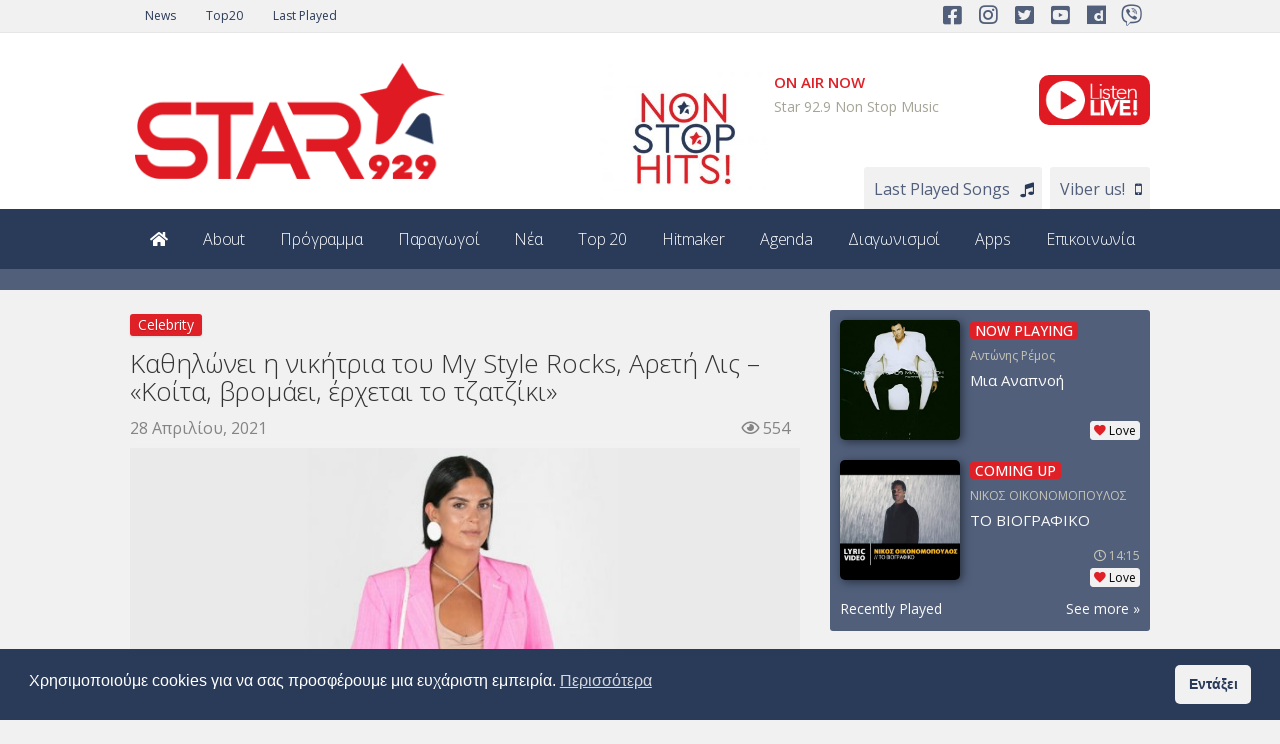

--- FILE ---
content_type: text/html; charset=UTF-8
request_url: https://star929.gr/2021/04/28/kathilonei-i-nikitria-tou-my-style-rocks-areti-lis-koita-vromaei-erchetai-to-tzatziki/
body_size: 23227
content:
<!DOCTYPE html><html lang="el"><head><meta charset="UTF-8"><meta name="viewport" content="width=device-width, initial-scale=1"><link rel="profile" href="http://gmpg.org/xfn/11"><link rel="pingback" href="https://star929.gr/xmlrpc.php"><title>Καθηλώνει η νικήτρια του My Style Rocks, Αρετή Λις &#8211; «Κοίτα, βρομάει, έρχεται το τζατζίκι» &#8211; STAR 92.9</title><meta name='robots' content='max-image-preview:large' /><style>img:is([sizes="auto" i], [sizes^="auto," i]) { contain-intrinsic-size: 3000px 1500px }</style><link rel='dns-prefetch' href='//fonts.googleapis.com' /><link rel="alternate" type="application/rss+xml" title="Ροή RSS &raquo; STAR 92.9" href="https://star929.gr/feed/" /><link rel="alternate" type="application/rss+xml" title="Ροή Σχολίων &raquo; STAR 92.9" href="https://star929.gr/comments/feed/" /><link data-optimized="2" rel="stylesheet" href="https://star929.gr/wp-content/litespeed/css/5cb08d88c74b505255d2c2a0d73b0a21.css?ver=f88a4" /><style id='classic-theme-styles-inline-css' type='text/css'>/*! This file is auto-generated */
.wp-block-button__link{color:#fff;background-color:#32373c;border-radius:9999px;box-shadow:none;text-decoration:none;padding:calc(.667em + 2px) calc(1.333em + 2px);font-size:1.125em}.wp-block-file__button{background:#32373c;color:#fff;text-decoration:none}</style><style id='global-styles-inline-css' type='text/css'>:root{--wp--preset--aspect-ratio--square: 1;--wp--preset--aspect-ratio--4-3: 4/3;--wp--preset--aspect-ratio--3-4: 3/4;--wp--preset--aspect-ratio--3-2: 3/2;--wp--preset--aspect-ratio--2-3: 2/3;--wp--preset--aspect-ratio--16-9: 16/9;--wp--preset--aspect-ratio--9-16: 9/16;--wp--preset--color--black: #000000;--wp--preset--color--cyan-bluish-gray: #abb8c3;--wp--preset--color--white: #ffffff;--wp--preset--color--pale-pink: #f78da7;--wp--preset--color--vivid-red: #cf2e2e;--wp--preset--color--luminous-vivid-orange: #ff6900;--wp--preset--color--luminous-vivid-amber: #fcb900;--wp--preset--color--light-green-cyan: #7bdcb5;--wp--preset--color--vivid-green-cyan: #00d084;--wp--preset--color--pale-cyan-blue: #8ed1fc;--wp--preset--color--vivid-cyan-blue: #0693e3;--wp--preset--color--vivid-purple: #9b51e0;--wp--preset--gradient--vivid-cyan-blue-to-vivid-purple: linear-gradient(135deg,rgba(6,147,227,1) 0%,rgb(155,81,224) 100%);--wp--preset--gradient--light-green-cyan-to-vivid-green-cyan: linear-gradient(135deg,rgb(122,220,180) 0%,rgb(0,208,130) 100%);--wp--preset--gradient--luminous-vivid-amber-to-luminous-vivid-orange: linear-gradient(135deg,rgba(252,185,0,1) 0%,rgba(255,105,0,1) 100%);--wp--preset--gradient--luminous-vivid-orange-to-vivid-red: linear-gradient(135deg,rgba(255,105,0,1) 0%,rgb(207,46,46) 100%);--wp--preset--gradient--very-light-gray-to-cyan-bluish-gray: linear-gradient(135deg,rgb(238,238,238) 0%,rgb(169,184,195) 100%);--wp--preset--gradient--cool-to-warm-spectrum: linear-gradient(135deg,rgb(74,234,220) 0%,rgb(151,120,209) 20%,rgb(207,42,186) 40%,rgb(238,44,130) 60%,rgb(251,105,98) 80%,rgb(254,248,76) 100%);--wp--preset--gradient--blush-light-purple: linear-gradient(135deg,rgb(255,206,236) 0%,rgb(152,150,240) 100%);--wp--preset--gradient--blush-bordeaux: linear-gradient(135deg,rgb(254,205,165) 0%,rgb(254,45,45) 50%,rgb(107,0,62) 100%);--wp--preset--gradient--luminous-dusk: linear-gradient(135deg,rgb(255,203,112) 0%,rgb(199,81,192) 50%,rgb(65,88,208) 100%);--wp--preset--gradient--pale-ocean: linear-gradient(135deg,rgb(255,245,203) 0%,rgb(182,227,212) 50%,rgb(51,167,181) 100%);--wp--preset--gradient--electric-grass: linear-gradient(135deg,rgb(202,248,128) 0%,rgb(113,206,126) 100%);--wp--preset--gradient--midnight: linear-gradient(135deg,rgb(2,3,129) 0%,rgb(40,116,252) 100%);--wp--preset--font-size--small: 13px;--wp--preset--font-size--medium: 20px;--wp--preset--font-size--large: 36px;--wp--preset--font-size--x-large: 42px;--wp--preset--spacing--20: 0.44rem;--wp--preset--spacing--30: 0.67rem;--wp--preset--spacing--40: 1rem;--wp--preset--spacing--50: 1.5rem;--wp--preset--spacing--60: 2.25rem;--wp--preset--spacing--70: 3.38rem;--wp--preset--spacing--80: 5.06rem;--wp--preset--shadow--natural: 6px 6px 9px rgba(0, 0, 0, 0.2);--wp--preset--shadow--deep: 12px 12px 50px rgba(0, 0, 0, 0.4);--wp--preset--shadow--sharp: 6px 6px 0px rgba(0, 0, 0, 0.2);--wp--preset--shadow--outlined: 6px 6px 0px -3px rgba(255, 255, 255, 1), 6px 6px rgba(0, 0, 0, 1);--wp--preset--shadow--crisp: 6px 6px 0px rgba(0, 0, 0, 1);}:where(.is-layout-flex){gap: 0.5em;}:where(.is-layout-grid){gap: 0.5em;}body .is-layout-flex{display: flex;}.is-layout-flex{flex-wrap: wrap;align-items: center;}.is-layout-flex > :is(*, div){margin: 0;}body .is-layout-grid{display: grid;}.is-layout-grid > :is(*, div){margin: 0;}:where(.wp-block-columns.is-layout-flex){gap: 2em;}:where(.wp-block-columns.is-layout-grid){gap: 2em;}:where(.wp-block-post-template.is-layout-flex){gap: 1.25em;}:where(.wp-block-post-template.is-layout-grid){gap: 1.25em;}.has-black-color{color: var(--wp--preset--color--black) !important;}.has-cyan-bluish-gray-color{color: var(--wp--preset--color--cyan-bluish-gray) !important;}.has-white-color{color: var(--wp--preset--color--white) !important;}.has-pale-pink-color{color: var(--wp--preset--color--pale-pink) !important;}.has-vivid-red-color{color: var(--wp--preset--color--vivid-red) !important;}.has-luminous-vivid-orange-color{color: var(--wp--preset--color--luminous-vivid-orange) !important;}.has-luminous-vivid-amber-color{color: var(--wp--preset--color--luminous-vivid-amber) !important;}.has-light-green-cyan-color{color: var(--wp--preset--color--light-green-cyan) !important;}.has-vivid-green-cyan-color{color: var(--wp--preset--color--vivid-green-cyan) !important;}.has-pale-cyan-blue-color{color: var(--wp--preset--color--pale-cyan-blue) !important;}.has-vivid-cyan-blue-color{color: var(--wp--preset--color--vivid-cyan-blue) !important;}.has-vivid-purple-color{color: var(--wp--preset--color--vivid-purple) !important;}.has-black-background-color{background-color: var(--wp--preset--color--black) !important;}.has-cyan-bluish-gray-background-color{background-color: var(--wp--preset--color--cyan-bluish-gray) !important;}.has-white-background-color{background-color: var(--wp--preset--color--white) !important;}.has-pale-pink-background-color{background-color: var(--wp--preset--color--pale-pink) !important;}.has-vivid-red-background-color{background-color: var(--wp--preset--color--vivid-red) !important;}.has-luminous-vivid-orange-background-color{background-color: var(--wp--preset--color--luminous-vivid-orange) !important;}.has-luminous-vivid-amber-background-color{background-color: var(--wp--preset--color--luminous-vivid-amber) !important;}.has-light-green-cyan-background-color{background-color: var(--wp--preset--color--light-green-cyan) !important;}.has-vivid-green-cyan-background-color{background-color: var(--wp--preset--color--vivid-green-cyan) !important;}.has-pale-cyan-blue-background-color{background-color: var(--wp--preset--color--pale-cyan-blue) !important;}.has-vivid-cyan-blue-background-color{background-color: var(--wp--preset--color--vivid-cyan-blue) !important;}.has-vivid-purple-background-color{background-color: var(--wp--preset--color--vivid-purple) !important;}.has-black-border-color{border-color: var(--wp--preset--color--black) !important;}.has-cyan-bluish-gray-border-color{border-color: var(--wp--preset--color--cyan-bluish-gray) !important;}.has-white-border-color{border-color: var(--wp--preset--color--white) !important;}.has-pale-pink-border-color{border-color: var(--wp--preset--color--pale-pink) !important;}.has-vivid-red-border-color{border-color: var(--wp--preset--color--vivid-red) !important;}.has-luminous-vivid-orange-border-color{border-color: var(--wp--preset--color--luminous-vivid-orange) !important;}.has-luminous-vivid-amber-border-color{border-color: var(--wp--preset--color--luminous-vivid-amber) !important;}.has-light-green-cyan-border-color{border-color: var(--wp--preset--color--light-green-cyan) !important;}.has-vivid-green-cyan-border-color{border-color: var(--wp--preset--color--vivid-green-cyan) !important;}.has-pale-cyan-blue-border-color{border-color: var(--wp--preset--color--pale-cyan-blue) !important;}.has-vivid-cyan-blue-border-color{border-color: var(--wp--preset--color--vivid-cyan-blue) !important;}.has-vivid-purple-border-color{border-color: var(--wp--preset--color--vivid-purple) !important;}.has-vivid-cyan-blue-to-vivid-purple-gradient-background{background: var(--wp--preset--gradient--vivid-cyan-blue-to-vivid-purple) !important;}.has-light-green-cyan-to-vivid-green-cyan-gradient-background{background: var(--wp--preset--gradient--light-green-cyan-to-vivid-green-cyan) !important;}.has-luminous-vivid-amber-to-luminous-vivid-orange-gradient-background{background: var(--wp--preset--gradient--luminous-vivid-amber-to-luminous-vivid-orange) !important;}.has-luminous-vivid-orange-to-vivid-red-gradient-background{background: var(--wp--preset--gradient--luminous-vivid-orange-to-vivid-red) !important;}.has-very-light-gray-to-cyan-bluish-gray-gradient-background{background: var(--wp--preset--gradient--very-light-gray-to-cyan-bluish-gray) !important;}.has-cool-to-warm-spectrum-gradient-background{background: var(--wp--preset--gradient--cool-to-warm-spectrum) !important;}.has-blush-light-purple-gradient-background{background: var(--wp--preset--gradient--blush-light-purple) !important;}.has-blush-bordeaux-gradient-background{background: var(--wp--preset--gradient--blush-bordeaux) !important;}.has-luminous-dusk-gradient-background{background: var(--wp--preset--gradient--luminous-dusk) !important;}.has-pale-ocean-gradient-background{background: var(--wp--preset--gradient--pale-ocean) !important;}.has-electric-grass-gradient-background{background: var(--wp--preset--gradient--electric-grass) !important;}.has-midnight-gradient-background{background: var(--wp--preset--gradient--midnight) !important;}.has-small-font-size{font-size: var(--wp--preset--font-size--small) !important;}.has-medium-font-size{font-size: var(--wp--preset--font-size--medium) !important;}.has-large-font-size{font-size: var(--wp--preset--font-size--large) !important;}.has-x-large-font-size{font-size: var(--wp--preset--font-size--x-large) !important;}
:where(.wp-block-post-template.is-layout-flex){gap: 1.25em;}:where(.wp-block-post-template.is-layout-grid){gap: 1.25em;}
:where(.wp-block-columns.is-layout-flex){gap: 2em;}:where(.wp-block-columns.is-layout-grid){gap: 2em;}
:root :where(.wp-block-pullquote){font-size: 1.5em;line-height: 1.6;}</style><style id='contact-form-7-inline-css' type='text/css'>.wpcf7 .wpcf7-recaptcha iframe {margin-bottom: 0;}.wpcf7 .wpcf7-recaptcha[data-align="center"] > div {margin: 0 auto;}.wpcf7 .wpcf7-recaptcha[data-align="right"] > div {margin: 0 0 0 auto;}</style><link rel='stylesheet' id='top-news-fonts-css' href='//fonts.googleapis.com/css?family=Open+Sans%3A400%2C300%2C300italic%2C400italic%2C500%2C500italic%2C600%2C600italic%2C700%2C700italic%2C800%2C800italic%2C900%2C900italic%26subset%3Dlatin%2Clatin-ext' type='text/css' media='all' /> <script type="text/javascript" src="https://star929.gr/wp-includes/js/jquery/jquery.min.js" id="jquery-core-js"></script> <script data-optimized="1" type="text/javascript" src="https://star929.gr/wp-content/litespeed/js/827c3276cdec63b1955efaae2902e0b7.js?ver=2e0b7" id="jquery-migrate-js" defer data-deferred="1"></script> <script data-optimized="1" type="text/javascript" src="https://star929.gr/wp-content/litespeed/js/a03362aeb5f9ea59a461806e9fa07d32.js?ver=07d32" id="main-js-js" defer data-deferred="1"></script> <script type="text/javascript" id="video_popup_main_modal-js-extra" src="[data-uri]" defer></script> <script data-optimized="1" type="text/javascript" src="https://star929.gr/wp-content/litespeed/js/3a259c1eeba7310903ec9cc70dc97ed3.js?ver=97ed3" id="video_popup_main_modal-js" defer data-deferred="1"></script> <script data-optimized="1" type="text/javascript" src="https://star929.gr/wp-content/litespeed/js/a0226b2b074bbca4bd2e837449472bb6.js?ver=72bb6" id="wp_automatic_gallery-js" defer data-deferred="1"></script> <script data-optimized="1" type="text/javascript" src="https://star929.gr/wp-content/litespeed/js/c65a98fa135058d25142394e29f0116f.js?ver=0116f" id="custom-script-js" defer data-deferred="1"></script> <script type="text/javascript" id="favorites-js-extra" src="[data-uri]" defer></script> <script data-optimized="1" type="text/javascript" src="https://star929.gr/wp-content/litespeed/js/52776fa7b7aa188aff70808544bec333.js?ver=ec333" id="favorites-js" defer data-deferred="1"></script> <script></script><link rel="https://api.w.org/" href="https://star929.gr/wp-json/" /><link rel="alternate" title="JSON" type="application/json" href="https://star929.gr/wp-json/wp/v2/posts/6886" /><link rel="EditURI" type="application/rsd+xml" title="RSD" href="https://star929.gr/xmlrpc.php?rsd" /><link rel='shortlink' href='https://star929.gr/?p=6886' /><link rel="alternate" title="oEmbed (JSON)" type="application/json+oembed" href="https://star929.gr/wp-json/oembed/1.0/embed?url=https%3A%2F%2Fstar929.gr%2F2021%2F04%2F28%2Fkathilonei-i-nikitria-tou-my-style-rocks-areti-lis-koita-vromaei-erchetai-to-tzatziki%2F" /><link rel="alternate" title="oEmbed (XML)" type="text/xml+oembed" href="https://star929.gr/wp-json/oembed/1.0/embed?url=https%3A%2F%2Fstar929.gr%2F2021%2F04%2F28%2Fkathilonei-i-nikitria-tou-my-style-rocks-areti-lis-koita-vromaei-erchetai-to-tzatziki%2F&#038;format=xml" /><meta name="generator" content="Powered by WPBakery Page Builder - drag and drop page builder for WordPress."/><style type="text/css">body{
            font-family: 'Open Sans', sans-serif;
            font-size: 16px;
        }
        h1, h2, h3, h4, h5, h6,
        .featured-posts .post-item.special > .post-info > .title,
        .small-posts-list .title,
        .timeline-posts > li > .title,
        .featured-posts .post-item.special > .post-info > .title,
        .page-header .title,
        .entry-header .entry-title,
        .posts-lists .post-item > .content > .title,
        .posts-lists .post-item > .content > .title,
        .featured-posts .post-item > .post-info > .title,
        .post-carousel-widget .post-items > .item > .content > .title,
        .posts-lists .post-item > .content > .title{
            font-family: 'Open Sans', sans-serif;
            font-weight: 300;
            font-style: normal;
            text-transform: none;
        }
        .primary-menu .menu-container > .menu-inside > .nav > li > a{
            font-family: 'Open Sans', sans-serif;
            font-weight: 300;
            font-style: normal;
            text-transform: none;
        }
        .cat-tag, .primary-menu .menu-container > .menu-inside > .nav > li > a:hover, .primary-menu .menu-container > .menu-inside > .nav > li > a:focus,.primary-menu .menu-container > .menu-inside > .nav > li.dropdown:hover > a, .primary-menu .menu-container > .menu-inside > .nav > li.menu-item-has-children:hover > a,.primary-menu .menu-container > .menu-inside > .nav > li.mega-menu:hover>a, a.readmore:hover, .tagcloud > a:hover,.primary-menu.plain-v2 .menu-container > .menu-inside,.swiper-button-prev, .swiper-button-next, .taglist > li > a:hover,.comment-respond > form > .form-submit input[type="submit"],.breking-news-ticker > .control > i:hover,.primary-menu .menu-container > .menu-inside > .nav > li.current-menu-item > a,.primary-menu .menu-container > .menu-inside > .nav > li.active > a, .menu-inside .nav li.current-menu-ancestor>a:not(.mega-links-head), .navigation.pagination > .nav-links > a:hover,.primary-menu.plain-v2.v6 .menu-container > .menu-inside,.primary-menu .menu-container>.menu-inside>.nav>li.current-menu-ancestor>a:before,.primary-menu.v5 .menu-container > .menu-inside .search-area > i,.navigation.pagination > .nav-links span.current,.shortcode-gallery-container .tn-gallery-item > .overlay .action:hover, .primary-menu .menu-container > .menu-inside .nav .current-menu-ancestor .menu-item.current-menu-item a,.primary-menu .menu-container > .menu-inside > .nav > li ul.sub-menu > li > a:hover,.woocommerce .widget_price_filter .ui-slider .ui-slider-range,.woocommerce .widget_price_filter .ui-slider .ui-slider-handle,.woocommerce #respond input#submit.alt, .woocommerce a.button.alt, .woocommerce button.button.alt, .woocommerce input.button.alt,.widget .woocommerce-product-search input[type="submit"],#bbp_search_submit,span.popularity-icon,.top-area3 .top-bar-menu>li:hover>a,.top-area3 .top-bar-menu li .sub-menu,#TB_ajaxContent .login-form-container form#loginform input[type="submit"],#TB_ajaxContent form#signupform input[type="submit"],.vp_login .register-form-container form#signupform input[type="submit"],.vp_login .login-form-container form#loginform input[type="submit"],#password-lost-form #lostpasswordform input[type="submit"],#TB_ajaxContent form#lostpasswordform input[type="submit"],.share-icon,.block-post-load .load-more,.sh-style6 .widget-title {
            background-color: #df2027;
        }
        a:hover, a:focus, .small-posts-list > li > .content > .meta > a, .breking-news-ticker > ul > li > span, .meta > a, .social-icons > li > a:hover, .mega-menu-post .post-box-title a:hover, .mega-recent-post .post-box-title a:hover, .primary-menu.plain-v2 .menu-container > .menu-inside > .nav > li.mega-menu:hover > a, .primary-menu.plain-v2 .menu-container > .menu-inside > .nav > li.mega-menu:hover > a::after,.primary-menu.plain-v2 .menu-container > .menu-inside > ul > li.dropdown > a:hover, .primary-menu.plain-v2 .menu-container > .menu-inside > ul > li > a:hover,.primary-menu.plain-v2 .menu-container > .menu-inside > .nav > li.dropdown:hover > a, .primary-menu.plain-v2 .menu-container > .menu-inside > .nav > li.menu-item-has-children:hover > a,.post-share.social-icons > li > a:hover,.post-navigation > .nav-item > a:hover, .primary-menu.plain-v2 .menu-container > .menu-inside > .nav > li.current-menu-ancestor.dropdown > a, .primary-menu.plain-v2 .menu-container > .menu-inside > .nav > li.current-menu-ancestor.menu-item-has-children > a,.primary-menu.plain-v2 .menu-container > .menu-inside > ul > li.current-menu-ancestor.mega-menu>a:after, .primary-menu.plain-v2 .menu-container > .menu-inside > ul > li.current-menu-ancestor .menu-item-has-children>a:after,.primary-menu.plain-v2 .menu-container > .menu-inside > .nav > li.dropdown:hover > a, .primary-menu.plain-v2 .menu-container > .menu-inside > .nav > li.menu-item-has-children:hover > a:after,.site-footer.dark a:hover, .fixed-v3 .primary-menu.plain-v2 .menu-container > .menu-inside > ul > li.current-menu-item > a,.error-content p a, .error-content .number .opps, .navigation.pagination > .nav-links span.current,.site-header.fixed-v3 .middle-area .content a:hover, .posts-lists .post-item.sticky > .content > .title a,.quick-nav ul li i.fa-clock-o,.single-pagination .loading{
            color: #df2027;
        }
        .timeline-posts > li:after, .flexslider-carousel .slides li.flex-active-slide, .flexslider-carousel2 .slides li.flex-active-slide, .flexslider-carousel3 .slides li.flex-active-slide, .site-header .top-area, .comment-respond > form > .form-submit input[type="submit"],.navigation.pagination > .nav-links span.current, .comment-respond > form > input:focus, .comment-respond > form > textarea:focus,.primary-menu.v4 .menu-sub-content,.primary-menu.v4 .menu-container > .menu-inside > .nav > li > ul, .primary-menu.plain-v2.v5 .menu-container > .menu-inside,.primary-menu.v5 .menu-container > .menu-inside .search-area > .nav-search > input,.primary-menu.v6 .menu-container > .menu-inside .search-area > .nav-search > input,.primary-menu.v5 .menu-container > .menu-inside .search-area > .nav-search > i,.primary-menu.v6 .menu-container > .menu-inside .search-area > .nav-search > i,.shortcode-gallery-container .tn-gallery-item > .overlay .action:hover,.primary-menu .menu-container > .menu-inside > .nav > li > ul{
            border-color: #df2027;
        }                
        .cat-tag:hover, .primary-menu .menu-container > .menu-inside > .nav > li > a:hover::before,.primary-menu .menu-container > .menu-inside > .nav > li.current-menu-item > a:before, .primary-menu .menu-container > .menu-inside > .nav > li > a:focus::before,.primary-menu .menu-container > .menu-inside > .nav > li.mega-menu:hover>a:before,.primary-menu .menu-container > .menu-inside > .nav > li.dropdown:hover > a:before, .primary-menu .menu-container > .menu-inside > .nav > li.menu-item-has-children:hover > a:before,.swiper-button-prev:hover, .swiper-button-next:hover,.comment-respond > form > .form-submit input[type="submit"]:hover,.woocommerce .widget_price_filter .price_slider_wrapper .ui-widget-content,.woocommerce #respond input#submit.alt:hover, .woocommerce a.button.alt:hover, .woocommerce button.button.alt:hover, .woocommerce input.button.alt:hover,.widget .woocommerce-product-search input[type="submit"]:hover, #bbp_search_submit:hover,.top-area3 .top-bar-menu li .sub-menu li>a:hover,#TB_ajaxContent .login-form-container form#loginform input[type="submit"]:hover,#TB_ajaxContent form#signupform input[type="submit"]:hover,.vp_login .register-form-container form#signupform input[type="submit"]:hover,.vp_login .login-form-container form#loginform input[type="submit"]:hover,#password-lost-form #lostpasswordform input[type="submit"]:hover,#TB_ajaxContent form#lostpasswordform input[type="submit"]:hover{
            background-color: #2a3a59;
        }
        .meta > a:hover, .small-posts-list > li > .content > .meta > a:hover{
            color: #2a3a59;
        }
        .comment-respond > form > .form-submit input[type="submit"]:hover{
            border: 1px solid #2a3a59;
        }
        span.popularity-icon:before{
            border-right: 15px solid #df2027;
        }
        .share-icon:before{
            border-right: 10px solid #df2027;
        }
        .primary-sidebar {
            background-color: #f1f1f1;
        }
        .site-footer.dark {
            background-color: #2a3a59;
        }
        .site-footer.dark {
            background-color: #2a3a59;
        }
        .site-footer .dark2 {
            background-color: #515f7b;
        }
        .site-header .top-area3 {
            background-color: #f1f1f1;
        }
        .top-area3 .top-bar-menu li a, .site-header .top-area3 .account-social .account-links, .site-header .top-area3 .account-social .account-links a, .site-header .top-area3 .account-social .social-icons > li > a, .site-header .top-area3 .account-social .account-links > span, .top-area3 .top-bar-menu.date-time li{
            color: #2a3a59;
        }
        .top-area3 .top-bar-menu li.menu-item-has-children > a::after{
            border-bottom: 2px solid #2a3a59;
            border-right: 2px solid #2a3a59;
        }
        .header-news-world.dark .header-top {
            background-color: #252525;
        }
        .header-news-world.light .header-top {
            background-color: #fff;
        }
        .header-news-world .primary-menu {
            background-color: #2a3a59;
        }
        .quick-post-menu li a i {
            color: #2a3a59;
        }</style><style type="text/css" id="wp-custom-css">.producer_onair .right .row_bottom a.songs:after {
    font-family: fontawesome;
    content: "\f001";
    font-size: 16px;
}

.producer_onair .right .row_bottom a.viber:after {
    font-family: fontawesome;
    content: "\f10b";
    font-size: 16px;
}

#radio_template #player_menu a.songs:after {
    content: "\f001";
    font-size: 16px;
}

#radio_template #player_menu a.chart:after {
		content: "\f001";
		font-size: 16px;
}

#radio_template #player_menu a.viber:after {
		content: "\f10b";
    font-size: 16px;
}

#radio_template #player_menu a.news:after {
		content: "\f0f6";
    font-size: 16px;
	
}

.fa-times-circle:before {
    font-family: "FontAwesome"; 
    content: "\f057";
}</style><noscript><style>.wpb_animate_when_almost_visible { opacity: 1; }</style></noscript><script src="https://kit.fontawesome.com/4454c5630f.js" crossorigin="anonymous" defer data-deferred="1"></script> <script data-ad-client="ca-pub-9956210707480493" async src="https://pagead2.googlesyndication.com/pagead/js/adsbygoogle.js"></script> </head><body class="wp-singular post-template-default single single-post postid-6886 single-format-standard wp-theme-top-news wp-child-theme-star929 metaslider-plugin sh-style5 wpb-js-composer js-comp-ver-8.2 vc_responsive" ><div id="wrapper" class="site"><div id="fb-root"></div> <script async defer crossorigin="anonymous" src="https://connect.facebook.net/en_GB/sdk.js#xfbml=1&version=v8.0&appId=1102851576488017&autoLogAppEvents=1" nonce="LA9qQIjB"></script> <header id="header" class="site-header header-news-world light"><div class="top-area top-area3"><div class="container"><div class="pull-left"><ul class="top-bar-menu list-inline date-time"></ul><ul id="top-bar-menu" class="top-bar-menu list-inline"><li id="menu-item-1957" class="menu-item menu-item-type-post_type menu-item-object-page current_page_parent menu-item-1957"><a href="https://star929.gr/news/">News</a></li><li id="menu-item-1958" class="menu-item menu-item-type-post_type menu-item-object-page menu-item-1958"><a href="https://star929.gr/top20/">Top20</a></li><li id="menu-item-1959" class="menu-item menu-item-type-post_type menu-item-object-page menu-item-1959"><a href="https://star929.gr/airplay-history/">Last Played</a></li></ul></div><div class="account-social pull-right"><div class="social-profiles"><ul class="social-icons"><div class="gp_social_wrap"><div class="vc_icon_element vc_icon_element-outer vc_do_icon vc_icon_element-align-left"><div class="vc_icon_element-inner vc_icon_element-color-blue vc_icon_element-size-md vc_icon_element-style- vc_icon_element-background-color-grey" ><span class="vc_icon_element-icon fab fa-facebook-square" ></span><a class="vc_icon_element-link" href="https://www.facebook.com/starfm929/"  title="" target="_blank"></a></div></div><div class="vc_icon_element vc_icon_element-outer vc_do_icon vc_icon_element-align-left"><div class="vc_icon_element-inner vc_icon_element-color-blue vc_icon_element-size-md vc_icon_element-style- vc_icon_element-background-color-grey" ><span class="vc_icon_element-icon fab fa-instagram" ></span><a class="vc_icon_element-link" href="https://www.instagram.com/starfm929/"  title="" target="_blank"></a></div></div><div class="vc_icon_element vc_icon_element-outer vc_do_icon vc_icon_element-align-left"><div class="vc_icon_element-inner vc_icon_element-color-blue vc_icon_element-size-md vc_icon_element-style- vc_icon_element-background-color-grey" ><span class="vc_icon_element-icon fab fa-twitter-square" ></span><a class="vc_icon_element-link" href="https://twitter.com/starfm929"  title="" target="_blank"></a></div></div><div class="vc_icon_element vc_icon_element-outer vc_do_icon vc_icon_element-align-left"><div class="vc_icon_element-inner vc_icon_element-color-blue vc_icon_element-size-md vc_icon_element-style- vc_icon_element-background-color-grey" ><span class="vc_icon_element-icon fab fa-youtube-square" ></span><a class="vc_icon_element-link" href="https://www.youtube.com/starfm929"  title="" target="_blank"></a></div></div><div class="vc_icon_element vc_icon_element-outer vc_do_icon vc_icon_element-align-left"><div class="vc_icon_element-inner vc_icon_element-color-blue vc_icon_element-size-md vc_icon_element-style- vc_icon_element-background-color-grey" ><span class="vc_icon_element-icon fab fa-dailymotion" ></span><a class="vc_icon_element-link" href="https://www.dailymotion.com/starfm929"  title="" target="_blank"></a></div></div><div class="vc_icon_element vc_icon_element-outer vc_do_icon vc_icon_element-align-left"><div class="vc_icon_element-inner vc_icon_element-color-blue vc_icon_element-size-md vc_icon_element-style- vc_icon_element-background-color-grey" ><span class="vc_icon_element-icon fab fa-viber" ></span><a class="vc_icon_element-link" href="viber://chat?number=6988929929"  title="" target="_blank"></a></div></div></div></ul></div></div></div></div><div class="header-top"><div class="container"><div class="row"><div class=" logo col-md-4">
<a href="https://star929.gr/">
<img src="https://star929.gr/wp-content/uploads/2020/10/Logo_STAR929_top.png" alt="STAR 92.9">
</a></div><div class="producer_onair col-md-8"><div class="left" data-program-id="">
<img src="https://star929.gr/wp-content/uploads/2020/10/ONAIR_nonstophits-300x263.jpg" class="attachment-170x150 size-170x150 wp-post-image" alt="" loading="lazy" srcset="https://star929.gr/wp-content/uploads/2020/10/ONAIR_nonstophits-300x263.jpg 300w, https://star929.gr/wp-content/uploads/2020/10/ONAIR_nonstophits-768x672.jpg 768w, https://star929.gr/wp-content/uploads/2020/10/ONAIR_nonstophits.jpg 800w" sizes="(max-width: 170px) 100vw, 170px" width="170" height="150"></div><div class="right" data-program-id=""><div class="row_top"><div class="column_l"><div class="nowonair_text">On Air Now</div>
Star 92.9 Non Stop Music</div><div class="column_r">
<a href="#" onclick="window.open('https://star929.gr/player/', 'star929_player', 'width=1200, height=1000'); return false;"><img class="alignnone wp-image-1134" src="https://star929.gr/wp-content/uploads/2020/10/live-1.png" alt="" width="111" height="50" /></a></div></div><div class="row_bottom">
<a class="songs" href="https://star929.gr/airplay-history/">Last Played Songs</a>&nbsp;&nbsp;
<a class="viber" href="viber://chat?number=6988929929">Viber us!</a></div></div></div></div></div></div><div id="primary-menu" class="primary-menu plain-v2 v8"><div class="container"><div class="menu-container"><div class="menu-inside"><ul id="main-menu" class="nav navbar-nav"><li id="menu-item-1695" class="menu-item menu-item-type-post_type menu-item-object-page menu-item-home menu-item-1695"><a href="https://star929.gr/"><i class="fa fa-home"></i></a></li><li id="menu-item-1944" class="menu-item menu-item-type-post_type menu-item-object-page menu-item-1944"><a href="https://star929.gr/about/">About</a></li><li id="menu-item-1943" class="menu-item menu-item-type-post_type menu-item-object-page menu-item-1943"><a href="https://star929.gr/schedule/">Πρόγραμμα</a></li><li id="menu-item-1932" class="menu-item menu-item-type-post_type_archive menu-item-object-producer menu-item-1932"><a href="https://star929.gr/producer/">Παραγωγοί</a></li><li id="menu-item-1926" class="menu-item menu-item-type-post_type menu-item-object-page current_page_parent menu-item-1926"><a href="https://star929.gr/news/">Νέα</a></li><li id="menu-item-1007" class="menu-item menu-item-type-post_type menu-item-object-page menu-item-1007"><a href="https://star929.gr/top20/">Top 20</a></li><li id="menu-item-1009" class="menu-item menu-item-type-post_type menu-item-object-page menu-item-1009"><a href="https://star929.gr/hitmaker/">Hitmaker</a></li><li id="menu-item-1927" class="menu-item menu-item-type-taxonomy menu-item-object-category menu-item-1927"><a href="https://star929.gr/category/agenda/">Agenda</a></li><li id="menu-item-1928" class="menu-item menu-item-type-taxonomy menu-item-object-category menu-item-1928"><a href="https://star929.gr/category/diagonismoi/">Διαγωνισμοί</a></li><li id="menu-item-1942" class="menu-item menu-item-type-post_type menu-item-object-page menu-item-1942"><a href="https://star929.gr/apps/">Apps</a></li><li id="menu-item-1391" class="menu-item menu-item-type-post_type menu-item-object-page menu-item-1391"><a href="https://star929.gr/contact/">Επικοινωνία</a></li></ul></div></div></div></div></header><div id="mobile-header"><div class="head-content"><div class="navigation-toggle">
<i id="navigation-toggle" class="fa fa-bars"></i></div><div class="logo-area">
<a class="navbar-logo" href="https://star929.gr/">
<img src="https://star929.gr/wp-content/uploads/2020/10/Logo_STAR929_top.png" alt="STAR 92.9">
</a></div><div class="search-area mobile-search">
<i id="mob_nav_play" class="fas fa-play"></i></div></div><div id="mobile-menu" class="mobile-menu"><ul id="mobile-primary-menu" class="nav"><li class="menu-item menu-item-type-post_type menu-item-object-page menu-item-home menu-item-1695"><a href="https://star929.gr/"><i class="fa fa-home"></i></a></li><li class="menu-item menu-item-type-post_type menu-item-object-page menu-item-1944"><a href="https://star929.gr/about/">About</a></li><li class="menu-item menu-item-type-post_type menu-item-object-page menu-item-1943"><a href="https://star929.gr/schedule/">Πρόγραμμα</a></li><li class="menu-item menu-item-type-post_type_archive menu-item-object-producer menu-item-1932"><a href="https://star929.gr/producer/">Παραγωγοί</a></li><li class="menu-item menu-item-type-post_type menu-item-object-page current_page_parent menu-item-1926"><a href="https://star929.gr/news/">Νέα</a></li><li class="menu-item menu-item-type-post_type menu-item-object-page menu-item-1007"><a href="https://star929.gr/top20/">Top 20</a></li><li class="menu-item menu-item-type-post_type menu-item-object-page menu-item-1009"><a href="https://star929.gr/hitmaker/">Hitmaker</a></li><li class="menu-item menu-item-type-taxonomy menu-item-object-category menu-item-1927"><a href="https://star929.gr/category/agenda/">Agenda</a></li><li class="menu-item menu-item-type-taxonomy menu-item-object-category menu-item-1928"><a href="https://star929.gr/category/diagonismoi/">Διαγωνισμοί</a></li><li class="menu-item menu-item-type-post_type menu-item-object-page menu-item-1942"><a href="https://star929.gr/apps/">Apps</a></li><li class="menu-item menu-item-type-post_type menu-item-object-page menu-item-1391"><a href="https://star929.gr/contact/">Επικοινωνία</a></li></ul></div><div class="off-canvas"></div></div><div id="content"><div class="page-header style1"><div class="container"><div class="row"><div class="col-md-12 col-sm-12"></div></div></div></div><div class="site-content style-1"><div class="container"><div class="row"><div class="col-md-8 content-holder"><div class="theiaStickySidebar"><article id="post-6886" class="single-post-item single1 post-6886 post type-post status-publish format-standard has-post-thumbnail hentry category-celebrity tag-areti-lis"><header class="entry-header"><div class="single-cat-tag-list">
<a class="cat-tag" href="https://star929.gr/category/celebrity/">
Celebrity
</a></div><h1 class="entry-title">Καθηλώνει η νικήτρια του My Style Rocks, Αρετή Λις &#8211; «Κοίτα, βρομάει, έρχεται το τζατζίκι»</h1><div class="meta-post-area meta"><div class="meta-info">
<span class="posted-on"><span class="entry-date published updated">28 Απριλίου, 2021</span> <span class="updated">at 9:17 μμ</span></span></div><div class="meta-count">
<span class="view"><i class="fa fa-eye"></i>
554</span></div></div><div class="post-thumb entry-featured">
<img width="640" height="364" src="https://star929.gr/wp-content/uploads/2021/04/Καθηλώνει-η-νικήτρια-του-My-Style-Rocks-Αρετή-Λις-1024x583.jpeg" class="attachment-large size-large wp-post-image" alt="Αρετή Λις" decoding="async" fetchpriority="high" srcset="https://star929.gr/wp-content/uploads/2021/04/Καθηλώνει-η-νικήτρια-του-My-Style-Rocks-Αρετή-Λις-1024x583.jpeg 1024w, https://star929.gr/wp-content/uploads/2021/04/Καθηλώνει-η-νικήτρια-του-My-Style-Rocks-Αρετή-Λις-300x171.jpeg 300w, https://star929.gr/wp-content/uploads/2021/04/Καθηλώνει-η-νικήτρια-του-My-Style-Rocks-Αρετή-Λις-768x437.jpeg 768w, https://star929.gr/wp-content/uploads/2021/04/Καθηλώνει-η-νικήτρια-του-My-Style-Rocks-Αρετή-Λις.jpeg 1300w" sizes="(max-width: 640px) 100vw, 640px" /></div></header><div class="page-content"><p>&#8220;Είμαι Ελληνίδα και φοιτούσα σε γερμανικό μουσικό γυμνάσιο, όπου εκεί ήταν μόνο Γερμανοί. Ήμουν σαν τη μύγα μέσ’ στο γάλα. Δεν μπορούσαν με τίποτα να δεχτούν μια “ξένη” στο σχολείο τους, που ήταν και αριστούχος&#8221; εξομολογείται η Αρετή Λις.</p><div><p>Η νικήτρια του φετινού «My Style Rocks» <a rel="nofollow noopener" target="_blank" href="https://www.zappit.gr/tag/areti-lis">Αρετή Λις</a> μίλησε για πρώτη φορά στην ΟΝ time και τη δημοσιογράφο Σάσα Σταμάτη για το ρατσισμό που δέχτηκε στη Γερμανία. Σπούδασε Γερμανική Φιλολογία, ενώ παράλληλα τελείωσε και τη σχολή AMD, διάσημη σχολή μόδας. Πριν πιάσει δουλειά εργαζόταν στην οικογενειακή επιχείρηση που είχε να κάνει με την εστίαση.</p><p>«Είμαι Ελληνίδα και φοιτούσα σε γερμανικό μουσικό γυμνάσιο, όπου εκεί ήταν μόνο Γερμανοί. Ήμουν σαν τη μύγα μέσ’ στο γάλα. Δεν μπορούσαν με τίποτα να δεχτούν μια “ξένη” στο σχολείο τους, που ήταν και αριστούχος. Λέγοντάς μου “κοίτα, βρομάει, έρχεται το τζατζίκι”, μου κάνανε ναζιστικά σήματα πάνω στο θρανίο. Στο εστιατόριο που δούλευα των γονιών μου θυμάμαι ότι είπα σε μια πελάτισσα στα γερμανικά “Καλά Χριστούγεννα” και μάλιστα της είπα “Δεν έχουμε χρόνο να γιορτάσουμε ως οικογένεια τα Χριστούγεννα λόγω δουλειάς” και γυρίζει υποτιμητικά και μου απαντά “εσείς έχετε Χριστούγεννα; Εσείς είστε μωαμεθανοί”. Δεν απάντησα τίποτα.</p><p>Επίσης θυμάμαι ότι μου άρεσε ένα αγόρι πάρα πολύ και με απέκλεισε για το λόγο ότι είμαι Ελληνίδα και δεν ήμουν Γερμανίδα. Δεχόμουν επιθέσεις στα τρένα ότι είμαι ξένη: “Έξω οι ξένοι”. Μου έχει επιτεθεί παππούς λέγοντάς μου στη στάση των τρένων “δεν έχεις καμία δουλειά στη χώρα, να πας έξω, να φύγεις. Φύγε εκτός Γερμανίας”. Επίσης έχει τύχει να “φάω” πόρτα σε VIP πάρτι στο οποίο συνοδευόμουν από έναν έγχρωμο φίλο μου, ήμασταν ωραία ντυμένοι, αλλά μας έδιωξαν».</p><p>Όσον αφορά τα επαγγελματικά της, αυτήν την περίοδο η Αρετή Λις ασχολείται με τη μεταπώληση second hand ρούχων και παράλληλα με το styling.</p><p><center style="clear: both;">&#13;<br />
&#13;<br />
&#13;<br /></center></p></div><p class="auto_source">
<a href="https://www.zappit.gr/showbiz/kathilonei-i-nikitria-tou-my-style-rocks-areti-lis-koita-vromaei-erchetai-to-tzatziki/3056226" target="_blank" rel="noopener">Πηγή </a></p></div><footer class="entry-footer"><div class="row"><div class="col-md-7 col-sm-6"><ul class="taglist list-inline"><li>Tags :</li><li>
<a href="https://star929.gr/tag/areti-lis/" class="cat-tag ">
ΑΡΕΤΗ ΛΙΣ                        </a></li></ul></div><div class="col-md-5 col-sm-6"><ul class="social-icons post-share text-right"><li><strong>Share: </strong></li><li><a title="Facebook" class="facebook" href="http://www.facebook.com/sharer.php?u=https%3A%2F%2Fstar929.gr%2F2021%2F04%2F28%2Fkathilonei-i-nikitria-tou-my-style-rocks-areti-lis-koita-vromaei-erchetai-to-tzatziki%2F"><i class="fa fa-facebook"></i></a></li><li><a title="Twitter" class="twitter" href="http://twitter.com/home?status=Καθηλώνει η νικήτρια του My Style Rocks, Αρετή Λις &#8211; «Κοίτα, βρομάει, έρχεται το τζατζίκι» https%3A%2F%2Fstar929.gr%2F2021%2F04%2F28%2Fkathilonei-i-nikitria-tou-my-style-rocks-areti-lis-koita-vromaei-erchetai-to-tzatziki%2F"><i class="fa fa-twitter"></i></a></li><li><a title="Google Plus" class="google-plus" href="https://plusone.google.com/_/+1/confirm?hl=en&amp;url=https%3A%2F%2Fstar929.gr%2F2021%2F04%2F28%2Fkathilonei-i-nikitria-tou-my-style-rocks-areti-lis-koita-vromaei-erchetai-to-tzatziki%2F&amp;name=Καθηλώνει η νικήτρια του My Style Rocks, Αρετή Λις &#8211; «Κοίτα, βρομάει, έρχεται το τζατζίκι»"><i class="fa fa-google-plus"></i></a></li><li><a title="Linkedin" class="linkedin" href="http://www.linkedin.com/shareArticle?mini=true&url=https%3A%2F%2Fstar929.gr%2F2021%2F04%2F28%2Fkathilonei-i-nikitria-tou-my-style-rocks-areti-lis-koita-vromaei-erchetai-to-tzatziki%2F&title=Καθηλώνει η νικήτρια του My Style Rocks, Αρετή Λις &#8211; «Κοίτα, βρομάει, έρχεται το τζατζίκι»"><i class="fa fa-linkedin"></i></a></li><li><a title="Pinterest" class="pinterest" href="http://pinterest.com/pin/create/button/?url=https%3A%2F%2Fstar929.gr%2F2021%2F04%2F28%2Fkathilonei-i-nikitria-tou-my-style-rocks-areti-lis-koita-vromaei-erchetai-to-tzatziki%2F&media=https://star929.gr/wp-content/uploads/2021/04/Καθηλώνει-η-νικήτρια-του-My-Style-Rocks-Αρετή-Λις.jpeg&description=Καθηλώνει η νικήτρια του My Style Rocks, Αρετή Λις &#8211; «Κοίτα, βρομάει, έρχεται το τζατζίκι»"><i class="fa fa-pinterest"></i></a></li></ul></div></div></footer></article><div class="post-navigation"><div class="pull-left nav-item">
<a href="https://star929.gr/2021/04/28/ti-edeixan-ta-tilepikoinoniaka-dedomena-tou-fourthioti-oi-dyo-kliseis-pou-ton-ekapsan/" rel="prev"><i class="fa fa-chevron-left"></i><span>Προηγούμενο</span></a></div><div class="pull-right nav-item">
<a href="https://star929.gr/2021/04/28/kostis-maravegias-oi-tryferes-efches-stin-tonia-sotiropoulou/" rel="next"><span>Επόμενο</span><i class="fa fa-chevron-right"></i></a></div></div><h2 class="widget-title"><span>Σχετικά</span></h2><div class="clearfix"></div><div class="posts-widget posts-lists archive-row x2 ajax"><article class="post-item has-post-thumbnail"><div class="post-thumb">
<a href="https://star929.gr/2021/09/09/tsimtsili-mageirevei-kratontas-agkalia-ton-gio-tis/">
<img width="360" height="260" src="https://star929.gr/wp-content/uploads/2021/09/1631222287_Τσιμτσιλή-Μαγειρεύει-Κρατώντας-Αγκαλιά-Τον-Γιο-Της-360x260.jpg" class="attachment-top-news-thumbnail-x2 size-top-news-thumbnail-x2 wp-post-image" alt="Τσιμτσιλή: Μαγειρεύει Κρατώντας Αγκαλιά Τον Γιο Της" decoding="async" />                    </a></div><div class="content"><h2 class="title">
<a href="https://star929.gr/2021/09/09/tsimtsili-mageirevei-kratontas-agkalia-ton-gio-tis/">Τσιμτσιλή: Μαγειρεύει Κρατώντας Αγκαλιά Τον Γιο Της</a></h2><div class="meta"><div class="meta block-meta">
<span>9 Σεπτεμβρίου, 2021</span></div></div><div class="excerpt">
Η Σταματίνα Τσιμτσιλή έχει επιστρέψει στις υποχρεώσεις της και καλημερίζει καθημερινά και για μία ακόμη χρονιά, τους τηλεθεατές του Happy&#8230;</div></div></article><article class="post-item has-post-thumbnail"><div class="post-thumb">
<a href="https://star929.gr/2025/12/15/i-nea-epochi-tou-denim-einai-edo-i-g-star-koitazei-tolmira-to-mellon-kai-oi-pio-fashionable-ellines-akolouthoun/">
<img width="360" height="260" src="https://star929.gr/wp-content/uploads/2025/12/fashion-1-21-1200x630-360x260.jpg" class="attachment-top-news-thumbnail-x2 size-top-news-thumbnail-x2 wp-post-image" alt="" decoding="async" />                    </a></div><div class="content"><h2 class="title">
<a href="https://star929.gr/2025/12/15/i-nea-epochi-tou-denim-einai-edo-i-g-star-koitazei-tolmira-to-mellon-kai-oi-pio-fashionable-ellines-akolouthoun/">Η νέα εποχή του denim είναι εδώ &#8211; Η G-Star κοιτάζει τολμηρά το μέλλον και οι πιο fashionable Έλληνες ακολουθούν</a></h2><div class="meta"><div class="meta block-meta">
<span>15 Δεκεμβρίου, 2025</span></div></div><div class="excerpt">
Στο ατελείωτο σύμπαν του στιλ, υπάρχει μια απόλυτη σταθερά – ένα υλικό που δεν επηρεάζεται από τάσεις, εποχές ή ηλικίες.&#8230;</div></div></article><article class="post-item has-post-thumbnail"><div class="post-thumb">
<a href="https://star929.gr/2021/06/21/oikonomakou-etsi-einai-i-koilia-tis-12-meres-meta-ti-genna/">
<img width="360" height="260" src="https://star929.gr/wp-content/uploads/2021/06/1624307760_Οικονομάκου-Έτσι-Είναι-Η-Κοιλιά-Της-12-Μέρες-Μετά-Τη-360x260.jpg" class="attachment-top-news-thumbnail-x2 size-top-news-thumbnail-x2 wp-post-image" alt="Οικονομάκου: Έτσι Είναι Η Κοιλιά Της 12 Μέρες Μετά Τη Γέννα" decoding="async" loading="lazy" />                    </a></div><div class="content"><h2 class="title">
<a href="https://star929.gr/2021/06/21/oikonomakou-etsi-einai-i-koilia-tis-12-meres-meta-ti-genna/">Οικονομάκου: Έτσι Είναι Η Κοιλιά Της 12 Μέρες Μετά Τη Γέννα</a></h2><div class="meta"><div class="meta block-meta">
<span>21 Ιουνίου, 2021</span></div></div><div class="excerpt">
Τα πρώτα λόγια της Αθηνάς Οικονομάκου μετά τη γέννηση της κόρης της &#8211; βίντεο από εκπομπή «Στη Φωλιά των Κου Κου»&#8230;</div></div></article><article class="post-item has-post-thumbnail"><div class="post-thumb">
<a href="https://star929.gr/2021/09/16/olga-damani-poia-einai-i-giagia-tou-sasmou/">
<img width="360" height="260" src="https://star929.gr/wp-content/uploads/2021/09/1631740991_Όλγα-Δαμάνη-Ποια-Είναι-Η-Γιαγιά-Του-Σασμού-360x260.jpg" class="attachment-top-news-thumbnail-x2 size-top-news-thumbnail-x2 wp-post-image" alt="Όλγα Δαμάνη: Ποια Είναι Η Γιαγιά Του Σασμού" decoding="async" loading="lazy" />                    </a></div><div class="content"><h2 class="title">
<a href="https://star929.gr/2021/09/16/olga-damani-poia-einai-i-giagia-tou-sasmou/">Όλγα Δαμάνη: Ποια Είναι Η Γιαγιά Του Σασμού</a></h2><div class="meta"><div class="meta block-meta">
<span>16 Σεπτεμβρίου, 2021</span></div></div><div class="excerpt">
H Όλγα Δαμάνη είναι μία σπουδαία Ελληνίδα ηθοποιός που την περασμένη σεζόν την είδαμε στη σειρά «Άγριες Μέλισσες» και φέτος&#8230;</div></div></article><article class="post-item has-post-thumbnail"><div class="post-thumb">
<a href="https://star929.gr/2022/12/08/dyskoles-ores-gia-tin-apostolia-zoi-xypnisa-se-adeio-spiti-den-antecho-alli-apoleia/">
<img width="360" height="260" src="https://star929.gr/wp-content/uploads/2022/12/apostoliazoi-360x260.jpg" class="attachment-top-news-thumbnail-x2 size-top-news-thumbnail-x2 wp-post-image" alt="" decoding="async" loading="lazy" />                    </a></div><div class="content"><h2 class="title">
<a href="https://star929.gr/2022/12/08/dyskoles-ores-gia-tin-apostolia-zoi-xypnisa-se-adeio-spiti-den-antecho-alli-apoleia/">Δύσκολες ώρες για την Αποστολία Ζώη: «Ξύπνησα σε άδειο σπίτι, δεν αντέχω άλλη απώλεια»</a></h2><div class="meta"><div class="meta block-meta">
<span>8 Δεκεμβρίου, 2022</span></div></div><div class="excerpt">
Με ανάρτηση στα social media η Αποστολία Ζώη ενημέρωσε για τις δύσκολες ώρες που περνά, μετά την απώλεια της γάτας&#8230;</div></div></article><div class="clearfix"></div></div></div></div><div class="col-md-4 sidebar sidebar-large"><div class="theiaStickySidebar"><div id="secondary" class="widget-area primary-sidebar" role="complementary"><div id="text-4" class="widget widget_text"><div class="textwidget"><div class="now_playing_card side"><div class="song_row now"><div class="left" style="background: url(https://star929.gr/wp-content/uploads/2021/04/41fMMA0ZfmL._SY355_.jpg) 50% 50% no-repeat;background-size: cover;">
<a href="https://www.youtube.com/watch?v=NlUOgeLG7tI" class="vp-a"><i class="fa fa-play"></i></a></div><div class="right"><div class="top"><h3>NOW PLAYING</h3><p>Αντώνης Ρέμος<br><span class="song_title">Μια Αναπνοή</span></p></div><div class="bottom">
<button class="simplefavorite-button preset" data-postid="6507" data-siteid="1" data-groupid="1" data-favoritecount="0" style="box-shadow:none;-webkit-box-shadow:none;-moz-box-shadow:none;background-color:#f1f1f1;border-color:#f1f1f1;color:#000000;"><i class="sf-icon-love" style="color:#df2027;"></i>Love</button></div></div></div><div class="song_row next"><div class="left" style="background: url(https://star929.gr/wp-content/uploads/2024/11/ZqHf-UX-zRM.jpg) 50% 50% no-repeat;background-size: cover;">
<a href="https://www.youtube.com/watch?v=ZqHf-UX-zRM" class="vp-a"><i class="fa fa-play"></i></a></div><div class="right"><div class="top"><h3>COMING UP</h3><p>ΝΙΚΟΣ ΟΙΚΟΝΟΜΟΠΟΥΛΟΣ<br><span class="song_title">ΤΟ ΒΙΟΓΡΑΦΙΚΟ</span></p></div><div class="bottom">
<span><i class="fa fa-clock-o" aria-hidden="true"></i> 14:15</span>
<button class="simplefavorite-button preset" data-postid="19216" data-siteid="1" data-groupid="1" data-favoritecount="1" style="box-shadow:none;-webkit-box-shadow:none;-moz-box-shadow:none;background-color:#f1f1f1;border-color:#f1f1f1;color:#000000;"><i class="sf-icon-love" style="color:#df2027;"></i>Love</button></div></div></div><div class="header_row"><div class="left">
Recently Played</div><div class="right">
<a href="https://star929.gr/airplay-history/">See more »</a></div></div></div></div></div><div id="text-3" class="widget widget_text"><div class="textwidget"><div id="home_side_player_banner" class="wpb_single_image wpb_content_element vc_align_center wpb_content_element"><figure class="wpb_wrapper vc_figure"><div class="vc_single_image-wrapper   vc_box_border_grey"><img loading="lazy" decoding="async" width="1526" height="490" src="https://star929.gr/wp-content/uploads/2020/12/player_sidebanner.jpg" class="vc_single_image-img attachment-full" alt="" title="player_sidebanner" srcset="https://star929.gr/wp-content/uploads/2020/12/player_sidebanner.jpg 1526w, https://star929.gr/wp-content/uploads/2020/12/player_sidebanner-300x96.jpg 300w, https://star929.gr/wp-content/uploads/2020/12/player_sidebanner-1024x329.jpg 1024w, https://star929.gr/wp-content/uploads/2020/12/player_sidebanner-768x247.jpg 768w" sizes="auto, (max-width: 1526px) 100vw, 1526px" /></div></figure></div></div></div><div id="tn_most_recent_posts-2" class="widget widget_tn_most_recent_posts"><h2 class="widget-title">Τελευταία Νέα</h2><div class="clearfix"></div><ul class="small-posts-list"><li class="item has-post-thumbnail"><div class="post-thumb">
<a href="https://star929.gr/2026/01/21/zodia-provlepseis-gia-simera-tetarti-21-ianouariou-2026/">
<img width="150" height="150" src="https://star929.gr/wp-content/uploads/2026/01/istock-1346143566-1200x630-150x150.jpg" class="attachment-thumbnail size-thumbnail wp-post-image" alt="" decoding="async" loading="lazy" />                            </a></div><div class="content"><h4 class="title">
<a href="https://star929.gr/2026/01/21/zodia-provlepseis-gia-simera-tetarti-21-ianouariou-2026/">Ζώδια: Προβλέψεις για σήμερα Τετάρτη 21 Ιανουαρίου 2026</a></h4><div class="meta">21 Ιανουαρίου, 2026</div></div></li><li class="item has-post-thumbnail"><div class="post-thumb">
<a href="https://star929.gr/2026/01/20/zodia-provlepseis-gia-simera-triti-20-ianouariou-2026/">
<img width="150" height="150" src="https://star929.gr/wp-content/uploads/2026/01/istock-1307189517-1182x630-150x150.jpg" class="attachment-thumbnail size-thumbnail wp-post-image" alt="" decoding="async" loading="lazy" />                            </a></div><div class="content"><h4 class="title">
<a href="https://star929.gr/2026/01/20/zodia-provlepseis-gia-simera-triti-20-ianouariou-2026/">Ζώδια: Προβλέψεις για σήμερα Τρίτη 20 Ιανουαρίου 2026</a></h4><div class="meta">20 Ιανουαρίου, 2026</div></div></li><li class="item has-post-thumbnail"><div class="post-thumb">
<a href="https://star929.gr/2026/01/19/zodia-oi-astrologikes-provlepseis-tis-evdomadas-19-eos-25-ianouariou-2026/">
<img width="150" height="150" src="https://star929.gr/wp-content/uploads/2026/01/zvdia-73-1200x630-150x150.jpg" class="attachment-thumbnail size-thumbnail wp-post-image" alt="" decoding="async" loading="lazy" />                            </a></div><div class="content"><h4 class="title">
<a href="https://star929.gr/2026/01/19/zodia-oi-astrologikes-provlepseis-tis-evdomadas-19-eos-25-ianouariou-2026/">Ζώδια: Οι αστρολογικές προβλέψεις της εβδομάδας (19 έως 25 Ιανουαρίου 2026)</a></h4><div class="meta">19 Ιανουαρίου, 2026</div></div></li><li class="item has-post-thumbnail"><div class="post-thumb">
<a href="https://star929.gr/2026/01/19/zodia-oi-astrologikes-provlepseis-tis-evdomadas-19-25-ianouariou-2026/">
<img width="150" height="150" src="https://star929.gr/wp-content/uploads/2026/01/zvdia-73-1200x630-150x150.jpg" class="attachment-thumbnail size-thumbnail wp-post-image" alt="" decoding="async" loading="lazy" />                            </a></div><div class="content"><h4 class="title">
<a href="https://star929.gr/2026/01/19/zodia-oi-astrologikes-provlepseis-tis-evdomadas-19-25-ianouariou-2026/">Ζώδια: Οι αστρολογικές προβλέψεις της εβδομάδας (19-25 Ιανουαρίου 2026)</a></h4><div class="meta">19 Ιανουαρίου, 2026</div></div></li><li class="item has-post-thumbnail"><div class="post-thumb">
<a href="https://star929.gr/2026/01/19/zodia-provlepseis-gia-simera-deftera-19-ianouariou-2026/">
<img width="150" height="150" src="https://star929.gr/wp-content/uploads/2026/01/zvdia-70-1200x630-150x150.jpg" class="attachment-thumbnail size-thumbnail wp-post-image" alt="" decoding="async" loading="lazy" />                            </a></div><div class="content"><h4 class="title">
<a href="https://star929.gr/2026/01/19/zodia-provlepseis-gia-simera-deftera-19-ianouariou-2026/">Ζώδια: Προβλέψεις για σήμερα Δευτέρα 19 Ιανουαρίου 2026</a></h4><div class="meta">19 Ιανουαρίου, 2026</div></div></li></ul></div><div id="categories-3" class="widget widget_categories"><h2 class="widget-title">Κατηγορίες</h2><div class="clearfix"></div><ul><li class="cat-item cat-item-376"><a href="https://star929.gr/category/agenda/">Agenda</a></li><li class="cat-item cat-item-2"><a href="https://star929.gr/category/celebrity/">Celebrity</a></li><li class="cat-item cat-item-3"><a href="https://star929.gr/category/lifestyle/">Lifestyle</a></li><li class="cat-item cat-item-1"><a href="https://star929.gr/category/music/">Music</a></li><li class="cat-item cat-item-377"><a href="https://star929.gr/category/diagonismoi/">Διαγωνισμοί</a></li></ul></div><div id="custom_html-3" class="widget_text widget widget_custom_html"><div class="textwidget custom-html-widget"><script async src="https://pagead2.googlesyndication.com/pagead/js/adsbygoogle.js"></script> 
<ins class="adsbygoogle"
style="display:inline-block;width:320px;height:260px"
data-ad-client="ca-pub-9956210707480493"
data-ad-slot="2119127222"></ins> <script>(adsbygoogle = window.adsbygoogle || []).push({});</script></div></div></div></div></div></div></div></div></div><div class="gototopbutton"><div class="trigger">Back to top</div></div><footer id="footer" class="dark site-footer active"><div class="container"><div class="row"><div class="col-md-4"><div id="text-7" class="widget widget_text"><h2 class="widget-title">ΧΡΗΣΙΜΑ</h2><div class="clearfix"></div><div class="textwidget"><p><div class="vc_row wpb_row vc_row-fluid"><div class="wpb_column vc_column_container vc_col-sm-6"><div class="vc_column-inner"><div class="wpb_wrapper"><div  class="vc_wp_custommenu wpb_content_element"><div class="widget widget_nav_menu"><div class="menu-footer-1-container"><ul id="menu-footer-1" class="menu"><li id="menu-item-1947" class="menu-item menu-item-type-post_type menu-item-object-page menu-item-1947"><a href="https://star929.gr/about/">About</a></li><li id="menu-item-1948" class="menu-item menu-item-type-post_type menu-item-object-page menu-item-1948"><a href="https://star929.gr/schedule/">Πρόγραμμα</a></li><li id="menu-item-1949" class="menu-item menu-item-type-post_type_archive menu-item-object-producer menu-item-1949"><a href="https://star929.gr/producer/">Παραγωγοί</a></li><li id="menu-item-1950" class="menu-item menu-item-type-post_type menu-item-object-page menu-item-1950"><a href="https://star929.gr/contact/">Επικοινωνία</a></li></ul></div></div></div></div></div></div><div class="wpb_column vc_column_container vc_col-sm-6"><div class="vc_column-inner"><div class="wpb_wrapper"><div  class="vc_wp_custommenu wpb_content_element"><div class="widget widget_nav_menu"><div class="menu-footer-2-container"><ul id="menu-footer-2" class="menu"><li id="menu-item-1952" class="menu-item menu-item-type-post_type menu-item-object-page current_page_parent menu-item-1952"><a href="https://star929.gr/news/">Νέα</a></li><li id="menu-item-1953" class="menu-item menu-item-type-post_type menu-item-object-page menu-item-1953"><a href="https://star929.gr/top20/">Top 20</a></li><li id="menu-item-1954" class="menu-item menu-item-type-post_type menu-item-object-page menu-item-1954"><a href="https://star929.gr/airplay-history/">Last Played</a></li><li id="menu-item-1955" class="menu-item menu-item-type-post_type menu-item-object-page menu-item-1955"><a href="https://star929.gr/hitmaker/">Hitmaker</a></li></ul></div></div></div></div></div></div></div><div class="vc_row wpb_row vc_row-fluid"><div class="wpb_column vc_column_container vc_col-sm-12"><div class="vc_column-inner"><div class="wpb_wrapper"><div class="wpb_text_column wpb_content_element" ><div class="wpb_wrapper"></div></div></div></div></div></div></p></div></div></div><div class="col-md-4"><div id="text-6" class="widget widget_text"><h2 class="widget-title">Mobile Apps</h2><div class="clearfix"></div><div class="textwidget"><p><a href="https://star929.gr/apps/"><img loading="lazy" decoding="async" class="alignnone wp-image-1756" src="https://star929.gr/wp-content/uploads/2020/10/google-play-1-300x91.png" alt="" width="149" height="45" srcset="https://star929.gr/wp-content/uploads/2020/10/google-play-1-300x91.png 300w, https://star929.gr/wp-content/uploads/2020/10/google-play-1-555x171.png 555w, https://star929.gr/wp-content/uploads/2020/10/google-play-1.png 566w" sizes="auto, (max-width: 149px) 100vw, 149px" /></a> <a href="https://star929.gr/apps/"><img loading="lazy" decoding="async" class="alignnone wp-image-1757" src="https://star929.gr/wp-content/uploads/2020/10/app_store-1-300x104.png" alt="" width="130" height="45" srcset="https://star929.gr/wp-content/uploads/2020/10/app_store-1-300x104.png 300w, https://star929.gr/wp-content/uploads/2020/10/app_store-1.png 495w" sizes="auto, (max-width: 130px) 100vw, 130px" /></a></p><h2 class="widget-title social">Social</h2><div class="clearfix"></div><div class="gp_social_wrap"><div class="vc_icon_element vc_icon_element-outer vc_do_icon vc_icon_element-align-left"><div class="vc_icon_element-inner vc_icon_element-color-blue vc_icon_element-size-md vc_icon_element-style- vc_icon_element-background-color-grey" ><span class="vc_icon_element-icon fab fa-facebook-square" ></span><a class="vc_icon_element-link" href="https://www.facebook.com/starfm929/"  title="" target="_blank"></a></div></div><div class="vc_icon_element vc_icon_element-outer vc_do_icon vc_icon_element-align-left"><div class="vc_icon_element-inner vc_icon_element-color-blue vc_icon_element-size-md vc_icon_element-style- vc_icon_element-background-color-grey" ><span class="vc_icon_element-icon fab fa-instagram" ></span><a class="vc_icon_element-link" href="https://www.instagram.com/starfm929/"  title="" target="_blank"></a></div></div><div class="vc_icon_element vc_icon_element-outer vc_do_icon vc_icon_element-align-left"><div class="vc_icon_element-inner vc_icon_element-color-blue vc_icon_element-size-md vc_icon_element-style- vc_icon_element-background-color-grey" ><span class="vc_icon_element-icon fab fa-twitter-square" ></span><a class="vc_icon_element-link" href="https://twitter.com/starfm929"  title="" target="_blank"></a></div></div><div class="vc_icon_element vc_icon_element-outer vc_do_icon vc_icon_element-align-left"><div class="vc_icon_element-inner vc_icon_element-color-blue vc_icon_element-size-md vc_icon_element-style- vc_icon_element-background-color-grey" ><span class="vc_icon_element-icon fab fa-youtube-square" ></span><a class="vc_icon_element-link" href="https://www.youtube.com/starfm929"  title="" target="_blank"></a></div></div><div class="vc_icon_element vc_icon_element-outer vc_do_icon vc_icon_element-align-left"><div class="vc_icon_element-inner vc_icon_element-color-blue vc_icon_element-size-md vc_icon_element-style- vc_icon_element-background-color-grey" ><span class="vc_icon_element-icon fab fa-dailymotion" ></span><a class="vc_icon_element-link" href="https://www.dailymotion.com/starfm929"  title="" target="_blank"></a></div></div><div class="vc_icon_element vc_icon_element-outer vc_do_icon vc_icon_element-align-left"><div class="vc_icon_element-inner vc_icon_element-color-blue vc_icon_element-size-md vc_icon_element-style- vc_icon_element-background-color-grey" ><span class="vc_icon_element-icon fab fa-viber" ></span><a class="vc_icon_element-link" href="viber://chat?number=6988929929"  title="" target="_blank"></a></div></div></div></div></div></div><div class="widget_text col-md-4"><div id="custom_html-2" class="widget_text widget widget_custom_html"><h2 class="widget-title">ΑΚΟΛΟΥΘΗΣΤΕ ΜΑΣ</h2><div class="clearfix"></div><div class="textwidget custom-html-widget"><div class="fb-page" data-href="https://www.facebook.com/starfm929/" data-tabs="" data-width="" data-height="" data-small-header="false" data-adapt-container-width="true" data-hide-cover="false" data-show-facepile="true"><blockquote cite="https://www.facebook.com/starfm929/" class="fb-xfbml-parse-ignore"><a href="https://www.facebook.com/starfm929/">Star Fm 929</a></blockquote></div></div></div></div></div></div><div class="dark2 footer-bottom"><div class="container"><div class="row"><div class="col-sm-6"><p class="copyright-content">
© 2021 | <a href="https://star929.gr/">STAR 92.9</a> | All Rights Reserved</p></div><div class="col-sm-6"><ul id="footer-menu" class="footer-menu text-right"><li id="menu-item-1960" class="menu-item menu-item-type-post_type menu-item-object-page menu-item-home menu-item-1960"><a href="https://star929.gr/">Home</a></li><li id="menu-item-1961" class="menu-item menu-item-type-post_type menu-item-object-page menu-item-privacy-policy menu-item-1961"><a rel="privacy-policy" href="https://star929.gr/privacy-policy/">Privacy Policy</a></li></ul></div></div></div></div></footer></div> <script type="speculationrules">{"prefetch":[{"source":"document","where":{"and":[{"href_matches":"\/*"},{"not":{"href_matches":["\/wp-*.php","\/wp-admin\/*","\/wp-content\/uploads\/*","\/wp-content\/*","\/wp-content\/plugins\/*","\/wp-content\/themes\/star929\/*","\/wp-content\/themes\/top-news\/*","\/*\\?(.+)"]}},{"not":{"selector_matches":"a[rel~=\"nofollow\"]"}},{"not":{"selector_matches":".no-prefetch, .no-prefetch a"}}]},"eagerness":"conservative"}]}</script> <script data-optimized="1" type="text/javascript" src="https://star929.gr/wp-content/litespeed/js/8742a4c548809fd757ea91e5e3885045.js?ver=85045" id="wp-hooks-js" defer data-deferred="1"></script> <script data-optimized="1" type="text/javascript" src="https://star929.gr/wp-content/litespeed/js/6bf92e8b7243ef7ad215ae4b2e8b03b4.js?ver=b03b4" id="wp-i18n-js" defer data-deferred="1"></script> <script type="text/javascript" id="wp-i18n-js-after" src="[data-uri]" defer></script> <script data-optimized="1" type="text/javascript" src="https://star929.gr/wp-content/litespeed/js/dd777c0ff4cf0a9d6bf6aab5d102b174.js?ver=2b174" id="swv-js" defer data-deferred="1"></script> <script type="text/javascript" id="contact-form-7-js-translations" src="[data-uri]" defer></script> <script type="text/javascript" id="contact-form-7-js-before" src="[data-uri]" defer></script> <script data-optimized="1" type="text/javascript" src="https://star929.gr/wp-content/litespeed/js/1a2b0a07e1e724e549d65750459acd4c.js?ver=acd4c" id="contact-form-7-js" defer data-deferred="1"></script> <script type="text/javascript" id="jazler-custom-script-js-extra" src="[data-uri]" defer></script> <script data-optimized="1" type="text/javascript" src="https://star929.gr/wp-content/litespeed/js/f7e8e2b83cbc59eb20b427607778c146.js?ver=8c146" id="jazler-custom-script-js" defer data-deferred="1"></script> <script data-optimized="1" type="text/javascript" src="https://star929.gr/wp-content/litespeed/js/2ed8cc3042a835c4e6c53bd2a9485613.js?ver=85613" id="marquee-js" defer data-deferred="1"></script> <script data-optimized="1" type="text/javascript" src="https://star929.gr/wp-content/litespeed/js/9d574b02e6f997241c3221d23749c40f.js?ver=9c40f" id="green-player-js" defer data-deferred="1"></script> <script data-optimized="1" type="text/javascript" src="https://star929.gr/wp-content/litespeed/js/4d716b4b87f73c38c81fb5ad2394e3dc.js?ver=4e3dc" id="custom-scrollbar-js" defer data-deferred="1"></script> <script data-optimized="1" type="text/javascript" src="https://star929.gr/wp-content/litespeed/js/784a8b577cc41d962ee3713ba7f5d87c.js?ver=5d87c" id="simple-photo-feed-js" defer data-deferred="1"></script> <script data-optimized="1" type="text/javascript" src="https://star929.gr/wp-content/litespeed/js/f055080ea0b55b0281256bd91f21f3f1.js?ver=1f3f1" id="nsc_bar_nice-cookie-consent_js-js" defer data-deferred="1"></script> <script type="text/javascript" id="nsc_bar_nice-cookie-consent_js-js-after" src="[data-uri]" defer></script> <script data-optimized="1" type="text/javascript" src="https://star929.gr/wp-content/litespeed/js/25decef6ad1346729e4c4418f34af453.js?ver=af453" id="bootstrap-js" defer data-deferred="1"></script> <script type="text/javascript" id="mediaelement-core-js-before" src="[data-uri]" defer></script> <script data-optimized="1" type="text/javascript" src="https://star929.gr/wp-content/litespeed/js/bb2235d9a0bd8bd143b5405f64a81a11.js?ver=81a11" id="mediaelement-core-js" defer data-deferred="1"></script> <script data-optimized="1" type="text/javascript" src="https://star929.gr/wp-content/litespeed/js/fb284929d6d4d77e22aff67bbb9eddd6.js?ver=eddd6" id="mediaelement-migrate-js" defer data-deferred="1"></script> <script type="text/javascript" id="mediaelement-js-extra" src="[data-uri]" defer></script> <script data-optimized="1" type="text/javascript" src="https://star929.gr/wp-content/litespeed/js/f49fdd26b1a17b8bc11bb36be4058771.js?ver=58771" id="swiper-js" defer data-deferred="1"></script> <script data-optimized="1" type="text/javascript" src="https://star929.gr/wp-content/litespeed/js/1227e4db211d479201c5502fa0849db9.js?ver=49db9" id="newsTicker-js" defer data-deferred="1"></script> <script data-optimized="1" type="text/javascript" src="https://star929.gr/wp-content/litespeed/js/fbe46d0510a21976ee407f558412400d.js?ver=2400d" id="theia-sticky-sidebar-js" defer data-deferred="1"></script> <script data-optimized="1" type="text/javascript" src="https://star929.gr/wp-content/litespeed/js/8036307adbffebd69906de635fe3eb66.js?ver=3eb66" id="top-news-flexslider-js" defer data-deferred="1"></script> <script type="text/javascript" id="top-news-script-js-extra" src="[data-uri]" defer></script> <script data-optimized="1" type="text/javascript" src="https://star929.gr/wp-content/litespeed/js/274fd5f76a4873abccc38899d65238b2.js?ver=238b2" id="top-news-script-js" defer data-deferred="1"></script> <script type="text/javascript" id="top-news-load-more-post-js-extra" src="[data-uri]" defer></script> <script data-optimized="1" type="text/javascript" src="https://star929.gr/wp-content/litespeed/js/f4e0ee5e9f001b4bd57d3eca5a3043e0.js?ver=043e0" id="top-news-load-more-post-js" defer data-deferred="1"></script> <script data-optimized="1" type="text/javascript" src="https://star929.gr/wp-content/litespeed/js/45cdd2edb424e7f012357e9b7da10c9a.js?ver=10c9a" id="wpb_composer_front_js-js" defer data-deferred="1"></script> <script></script> <script data-no-optimize="1">window.lazyLoadOptions=Object.assign({},{threshold:300},window.lazyLoadOptions||{});!function(t,e){"object"==typeof exports&&"undefined"!=typeof module?module.exports=e():"function"==typeof define&&define.amd?define(e):(t="undefined"!=typeof globalThis?globalThis:t||self).LazyLoad=e()}(this,function(){"use strict";function e(){return(e=Object.assign||function(t){for(var e=1;e<arguments.length;e++){var n,a=arguments[e];for(n in a)Object.prototype.hasOwnProperty.call(a,n)&&(t[n]=a[n])}return t}).apply(this,arguments)}function o(t){return e({},at,t)}function l(t,e){return t.getAttribute(gt+e)}function c(t){return l(t,vt)}function s(t,e){return function(t,e,n){e=gt+e;null!==n?t.setAttribute(e,n):t.removeAttribute(e)}(t,vt,e)}function i(t){return s(t,null),0}function r(t){return null===c(t)}function u(t){return c(t)===_t}function d(t,e,n,a){t&&(void 0===a?void 0===n?t(e):t(e,n):t(e,n,a))}function f(t,e){et?t.classList.add(e):t.className+=(t.className?" ":"")+e}function _(t,e){et?t.classList.remove(e):t.className=t.className.replace(new RegExp("(^|\\s+)"+e+"(\\s+|$)")," ").replace(/^\s+/,"").replace(/\s+$/,"")}function g(t){return t.llTempImage}function v(t,e){!e||(e=e._observer)&&e.unobserve(t)}function b(t,e){t&&(t.loadingCount+=e)}function p(t,e){t&&(t.toLoadCount=e)}function n(t){for(var e,n=[],a=0;e=t.children[a];a+=1)"SOURCE"===e.tagName&&n.push(e);return n}function h(t,e){(t=t.parentNode)&&"PICTURE"===t.tagName&&n(t).forEach(e)}function a(t,e){n(t).forEach(e)}function m(t){return!!t[lt]}function E(t){return t[lt]}function I(t){return delete t[lt]}function y(e,t){var n;m(e)||(n={},t.forEach(function(t){n[t]=e.getAttribute(t)}),e[lt]=n)}function L(a,t){var o;m(a)&&(o=E(a),t.forEach(function(t){var e,n;e=a,(t=o[n=t])?e.setAttribute(n,t):e.removeAttribute(n)}))}function k(t,e,n){f(t,e.class_loading),s(t,st),n&&(b(n,1),d(e.callback_loading,t,n))}function A(t,e,n){n&&t.setAttribute(e,n)}function O(t,e){A(t,rt,l(t,e.data_sizes)),A(t,it,l(t,e.data_srcset)),A(t,ot,l(t,e.data_src))}function w(t,e,n){var a=l(t,e.data_bg_multi),o=l(t,e.data_bg_multi_hidpi);(a=nt&&o?o:a)&&(t.style.backgroundImage=a,n=n,f(t=t,(e=e).class_applied),s(t,dt),n&&(e.unobserve_completed&&v(t,e),d(e.callback_applied,t,n)))}function x(t,e){!e||0<e.loadingCount||0<e.toLoadCount||d(t.callback_finish,e)}function M(t,e,n){t.addEventListener(e,n),t.llEvLisnrs[e]=n}function N(t){return!!t.llEvLisnrs}function z(t){if(N(t)){var e,n,a=t.llEvLisnrs;for(e in a){var o=a[e];n=e,o=o,t.removeEventListener(n,o)}delete t.llEvLisnrs}}function C(t,e,n){var a;delete t.llTempImage,b(n,-1),(a=n)&&--a.toLoadCount,_(t,e.class_loading),e.unobserve_completed&&v(t,n)}function R(i,r,c){var l=g(i)||i;N(l)||function(t,e,n){N(t)||(t.llEvLisnrs={});var a="VIDEO"===t.tagName?"loadeddata":"load";M(t,a,e),M(t,"error",n)}(l,function(t){var e,n,a,o;n=r,a=c,o=u(e=i),C(e,n,a),f(e,n.class_loaded),s(e,ut),d(n.callback_loaded,e,a),o||x(n,a),z(l)},function(t){var e,n,a,o;n=r,a=c,o=u(e=i),C(e,n,a),f(e,n.class_error),s(e,ft),d(n.callback_error,e,a),o||x(n,a),z(l)})}function T(t,e,n){var a,o,i,r,c;t.llTempImage=document.createElement("IMG"),R(t,e,n),m(c=t)||(c[lt]={backgroundImage:c.style.backgroundImage}),i=n,r=l(a=t,(o=e).data_bg),c=l(a,o.data_bg_hidpi),(r=nt&&c?c:r)&&(a.style.backgroundImage='url("'.concat(r,'")'),g(a).setAttribute(ot,r),k(a,o,i)),w(t,e,n)}function G(t,e,n){var a;R(t,e,n),a=e,e=n,(t=Et[(n=t).tagName])&&(t(n,a),k(n,a,e))}function D(t,e,n){var a;a=t,(-1<It.indexOf(a.tagName)?G:T)(t,e,n)}function S(t,e,n){var a;t.setAttribute("loading","lazy"),R(t,e,n),a=e,(e=Et[(n=t).tagName])&&e(n,a),s(t,_t)}function V(t){t.removeAttribute(ot),t.removeAttribute(it),t.removeAttribute(rt)}function j(t){h(t,function(t){L(t,mt)}),L(t,mt)}function F(t){var e;(e=yt[t.tagName])?e(t):m(e=t)&&(t=E(e),e.style.backgroundImage=t.backgroundImage)}function P(t,e){var n;F(t),n=e,r(e=t)||u(e)||(_(e,n.class_entered),_(e,n.class_exited),_(e,n.class_applied),_(e,n.class_loading),_(e,n.class_loaded),_(e,n.class_error)),i(t),I(t)}function U(t,e,n,a){var o;n.cancel_on_exit&&(c(t)!==st||"IMG"===t.tagName&&(z(t),h(o=t,function(t){V(t)}),V(o),j(t),_(t,n.class_loading),b(a,-1),i(t),d(n.callback_cancel,t,e,a)))}function $(t,e,n,a){var o,i,r=(i=t,0<=bt.indexOf(c(i)));s(t,"entered"),f(t,n.class_entered),_(t,n.class_exited),o=t,i=a,n.unobserve_entered&&v(o,i),d(n.callback_enter,t,e,a),r||D(t,n,a)}function q(t){return t.use_native&&"loading"in HTMLImageElement.prototype}function H(t,o,i){t.forEach(function(t){return(a=t).isIntersecting||0<a.intersectionRatio?$(t.target,t,o,i):(e=t.target,n=t,a=o,t=i,void(r(e)||(f(e,a.class_exited),U(e,n,a,t),d(a.callback_exit,e,n,t))));var e,n,a})}function B(e,n){var t;tt&&!q(e)&&(n._observer=new IntersectionObserver(function(t){H(t,e,n)},{root:(t=e).container===document?null:t.container,rootMargin:t.thresholds||t.threshold+"px"}))}function J(t){return Array.prototype.slice.call(t)}function K(t){return t.container.querySelectorAll(t.elements_selector)}function Q(t){return c(t)===ft}function W(t,e){return e=t||K(e),J(e).filter(r)}function X(e,t){var n;(n=K(e),J(n).filter(Q)).forEach(function(t){_(t,e.class_error),i(t)}),t.update()}function t(t,e){var n,a,t=o(t);this._settings=t,this.loadingCount=0,B(t,this),n=t,a=this,Y&&window.addEventListener("online",function(){X(n,a)}),this.update(e)}var Y="undefined"!=typeof window,Z=Y&&!("onscroll"in window)||"undefined"!=typeof navigator&&/(gle|ing|ro)bot|crawl|spider/i.test(navigator.userAgent),tt=Y&&"IntersectionObserver"in window,et=Y&&"classList"in document.createElement("p"),nt=Y&&1<window.devicePixelRatio,at={elements_selector:".lazy",container:Z||Y?document:null,threshold:300,thresholds:null,data_src:"src",data_srcset:"srcset",data_sizes:"sizes",data_bg:"bg",data_bg_hidpi:"bg-hidpi",data_bg_multi:"bg-multi",data_bg_multi_hidpi:"bg-multi-hidpi",data_poster:"poster",class_applied:"applied",class_loading:"litespeed-loading",class_loaded:"litespeed-loaded",class_error:"error",class_entered:"entered",class_exited:"exited",unobserve_completed:!0,unobserve_entered:!1,cancel_on_exit:!0,callback_enter:null,callback_exit:null,callback_applied:null,callback_loading:null,callback_loaded:null,callback_error:null,callback_finish:null,callback_cancel:null,use_native:!1},ot="src",it="srcset",rt="sizes",ct="poster",lt="llOriginalAttrs",st="loading",ut="loaded",dt="applied",ft="error",_t="native",gt="data-",vt="ll-status",bt=[st,ut,dt,ft],pt=[ot],ht=[ot,ct],mt=[ot,it,rt],Et={IMG:function(t,e){h(t,function(t){y(t,mt),O(t,e)}),y(t,mt),O(t,e)},IFRAME:function(t,e){y(t,pt),A(t,ot,l(t,e.data_src))},VIDEO:function(t,e){a(t,function(t){y(t,pt),A(t,ot,l(t,e.data_src))}),y(t,ht),A(t,ct,l(t,e.data_poster)),A(t,ot,l(t,e.data_src)),t.load()}},It=["IMG","IFRAME","VIDEO"],yt={IMG:j,IFRAME:function(t){L(t,pt)},VIDEO:function(t){a(t,function(t){L(t,pt)}),L(t,ht),t.load()}},Lt=["IMG","IFRAME","VIDEO"];return t.prototype={update:function(t){var e,n,a,o=this._settings,i=W(t,o);{if(p(this,i.length),!Z&&tt)return q(o)?(e=o,n=this,i.forEach(function(t){-1!==Lt.indexOf(t.tagName)&&S(t,e,n)}),void p(n,0)):(t=this._observer,o=i,t.disconnect(),a=t,void o.forEach(function(t){a.observe(t)}));this.loadAll(i)}},destroy:function(){this._observer&&this._observer.disconnect(),K(this._settings).forEach(function(t){I(t)}),delete this._observer,delete this._settings,delete this.loadingCount,delete this.toLoadCount},loadAll:function(t){var e=this,n=this._settings;W(t,n).forEach(function(t){v(t,e),D(t,n,e)})},restoreAll:function(){var e=this._settings;K(e).forEach(function(t){P(t,e)})}},t.load=function(t,e){e=o(e);D(t,e)},t.resetStatus=function(t){i(t)},t}),function(t,e){"use strict";function n(){e.body.classList.add("litespeed_lazyloaded")}function a(){console.log("[LiteSpeed] Start Lazy Load"),o=new LazyLoad(Object.assign({},t.lazyLoadOptions||{},{elements_selector:"[data-lazyloaded]",callback_finish:n})),i=function(){o.update()},t.MutationObserver&&new MutationObserver(i).observe(e.documentElement,{childList:!0,subtree:!0,attributes:!0})}var o,i;t.addEventListener?t.addEventListener("load",a,!1):t.attachEvent("onload",a)}(window,document);</script></body></html>
<!-- Page optimized by LiteSpeed Cache @2026-01-21 14:15:23 -->

<!-- Page supported by LiteSpeed Cache 7.7 on 2026-01-21 14:15:22 -->

--- FILE ---
content_type: text/html; charset=UTF-8
request_url: https://star929.gr/wp-admin/admin-ajax.php
body_size: 619
content:
		<div class="song_row now">
			<div class="left" style="background: url(https://star929.gr/wp-content/uploads/2021/04/41fMMA0ZfmL._SY355_.jpg) 50% 50% no-repeat;background-size: cover;">
				<a href="https://www.youtube.com/watch?v=NlUOgeLG7tI" class="vp-a"><i class="fa fa-play"></i></a>
			</div>
			<div class="right">
				<div class="top">
					<h3>NOW PLAYING</h3>
					<p>Αντώνης Ρέμος<br><span class="song_title">Μια Αναπνοή</span></p>
				</div>
				<div class="bottom">
					
					<button class="simplefavorite-button preset" data-postid="6507" data-siteid="1" data-groupid="1" data-favoritecount="0" style="box-shadow:none;-webkit-box-shadow:none;-moz-box-shadow:none;background-color:#f1f1f1;border-color:#f1f1f1;color:#000000;"><i class="sf-icon-love" style="color:#df2027;"></i>Love</button>
				</div>
			</div>
		</div>
				<div class="song_row next">
			<div class="left" style="background: url(https://star929.gr/wp-content/uploads/2024/11/ZqHf-UX-zRM.jpg) 50% 50% no-repeat;background-size: cover;">
				<a href="https://www.youtube.com/watch?v=ZqHf-UX-zRM" class="vp-a"><i class="fa fa-play"></i></a>
			</div>
			<div class="right">
				<div class="top">
					<h3>COMING UP</h3>
					<p>ΝΙΚΟΣ ΟΙΚΟΝΟΜΟΠΟΥΛΟΣ<br><span class="song_title">ΤΟ ΒΙΟΓΡΑΦΙΚΟ</span></p>
				</div>
				<div class="bottom">
					<span><i class="fa fa-clock-o" aria-hidden="true"></i> 14:15</span>
					<button class="simplefavorite-button preset" data-postid="19216" data-siteid="1" data-groupid="1" data-favoritecount="1" style="box-shadow:none;-webkit-box-shadow:none;-moz-box-shadow:none;background-color:#f1f1f1;border-color:#f1f1f1;color:#000000;"><i class="sf-icon-love" style="color:#df2027;"></i>Love</button>
				</div>
			</div>
		</div>
					<div class="header_row">
				<div class="left">
					Recently Played
				</div>
				<div class="right">
					<a href="https://star929.gr/airplay-history/">See more »</a>
				</div>
			</div>

--- FILE ---
content_type: text/html; charset=utf-8
request_url: https://www.google.com/recaptcha/api2/aframe
body_size: 268
content:
<!DOCTYPE HTML><html><head><meta http-equiv="content-type" content="text/html; charset=UTF-8"></head><body><script nonce="mFKoj_4QtKNKqxI3EYFjTg">/** Anti-fraud and anti-abuse applications only. See google.com/recaptcha */ try{var clients={'sodar':'https://pagead2.googlesyndication.com/pagead/sodar?'};window.addEventListener("message",function(a){try{if(a.source===window.parent){var b=JSON.parse(a.data);var c=clients[b['id']];if(c){var d=document.createElement('img');d.src=c+b['params']+'&rc='+(localStorage.getItem("rc::a")?sessionStorage.getItem("rc::b"):"");window.document.body.appendChild(d);sessionStorage.setItem("rc::e",parseInt(sessionStorage.getItem("rc::e")||0)+1);localStorage.setItem("rc::h",'1768997726635');}}}catch(b){}});window.parent.postMessage("_grecaptcha_ready", "*");}catch(b){}</script></body></html>

--- FILE ---
content_type: application/javascript
request_url: https://star929.gr/wp-content/litespeed/js/f4e0ee5e9f001b4bd57d3eca5a3043e0.js?ver=043e0
body_size: 409
content:
(function($){'use strict';jQuery(document).ready(function(){var posts_per_page=loadmorepost.posts_per_page
var data_clear=loadmorepost.posts_per_page
jQuery(".single-pagination .loading").hide();var pageNumber=2;var max_num_pages=loadmorepost.max_num_pages;jQuery("body").on("click",".single-pagination .load-more",function(event){event.preventDefault();var post_type='post';var end_message=loadmorepost.end_message;jQuery.ajax({url:loadmorepost.ajax_url,type:'post',data:{action:'top_news_load_post',page:pageNumber,post_type:post_type,posts_per_page:posts_per_page,blog_column:loadmorepost.blog_column,post_style:loadmorepost.post_style,is_excerpt:loadmorepost.is_excerpt,excerpt_limit:loadmorepost.excerpt_limit,is_readmore:loadmorepost.is_readmore,max_num_pages:loadmorepost.max_num_pages,data_clear:data_clear,},beforeSend:function(){jQuery('.single-pagination .load-more').hide();jQuery('.single-pagination .loading').show()},success:function(html){jQuery('.single-pagination .loading').hide();jQuery('.blog-post-area').append(html);if(max_num_pages>pageNumber){jQuery('.single-pagination .load-more').show()}else{jQuery('.single-pagination').append('<p class="load-more">'+end_message+'</p>')}
pageNumber++;data_clear=+data_clear+ +posts_per_page}})})})}(jQuery))
;

--- FILE ---
content_type: application/javascript
request_url: https://star929.gr/wp-content/litespeed/js/9d574b02e6f997241c3221d23749c40f.js?ver=9c40f
body_size: 6027
content:
(function(f){if(typeof exports==="object"&&typeof module!=="undefined"){module.exports=f()}else if(typeof define==="function"&&define.amd){define([],f)}else{var g;if(typeof window!=="undefined"){g=window}else if(typeof global!=="undefined"){g=global}else if(typeof self!=="undefined"){g=self}else{g=this}g.GreenAudioPlayer=f()}})(function(){var define,module,exports;return(function(){function r(e,n,t){function o(i,f){if(!n[i]){if(!e[i]){var c="function"==typeof require&&require;if(!f&&c)return c(i,!0);if(u)return u(i,!0);var a=new Error("Cannot find module '"+i+"'");throw a.code="MODULE_NOT_FOUND",a}var p=n[i]={exports:{}};e[i][0].call(p.exports,function(r){var n=e[i][1][r];return o(n||r)},p,p.exports,r,e,n,t)}return n[i].exports}for(var u="function"==typeof require&&require,i=0;i<t.length;i++)o(t[i]);return o}return r})()({1:[function(require,module,exports){"use strict";module.exports=require('./src/js/main').default},{"./src/js/main":2}],2:[function(require,module,exports){"use strict";Object.defineProperty(exports,"__esModule",{value:!0});exports.default=void 0;function _slicedToArray(arr,i){return _arrayWithHoles(arr)||_iterableToArrayLimit(arr,i)||_nonIterableRest()}
function _nonIterableRest(){throw new TypeError("Invalid attempt to destructure non-iterable instance")}
function _iterableToArrayLimit(arr,i){if(!(Symbol.iterator in Object(arr)||Object.prototype.toString.call(arr)==="[object Arguments]")){return}var _arr=[];var _n=!0;var _d=!1;var _e=undefined;try{for(var _i=arr[Symbol.iterator](),_s;!(_n=(_s=_i.next()).done);_n=!0){_arr.push(_s.value);if(i&&_arr.length===i)break}}catch(err){_d=!0;_e=err}finally{try{if(!_n&&_i["return"]!=null)_i["return"]();}finally{if(_d)throw _e}}return _arr}
function _arrayWithHoles(arr){if(Array.isArray(arr))return arr}
function _classCallCheck(instance,Constructor){if(!(instance instanceof Constructor)){throw new TypeError("Cannot call a class as a function")}}
function _defineProperties(target,props){for(var i=0;i<props.length;i++){var descriptor=props[i];descriptor.enumerable=descriptor.enumerable||!1;descriptor.configurable=!0;if("value" in descriptor)descriptor.writable=!0;Object.defineProperty(target,descriptor.key,descriptor)}}
function _createClass(Constructor,protoProps,staticProps){if(protoProps)_defineProperties(Constructor.prototype,protoProps);if(staticProps)_defineProperties(Constructor,staticProps);return Constructor}
var GreenAudioPlayer=function(){function GreenAudioPlayer(player,options){_classCallCheck(this,GreenAudioPlayer);this.audioPlayer=typeof player==='string'?document.querySelector(player):player;var opts=options||{};var audioElement=this.audioPlayer.innerHTML;this.audioPlayer.classList.add('star-audio-player');this.audioPlayer.innerHTML=GreenAudioPlayer.getTemplate()+audioElement;this.isDevice=/ipad|iphone|ipod|android/i.test(window.navigator.userAgent.toLowerCase())&&!window.MSStream;this.playPauseBtn=this.audioPlayer.querySelector('.play-pause-btn');this.loading=this.audioPlayer.querySelector('.loading');this.sliders=this.audioPlayer.querySelectorAll('.slider');this.progress=this.audioPlayer.querySelector('.controls__progress');this.volumeBtn=this.audioPlayer.querySelector('.volume__button');this.volumeControls=this.audioPlayer.querySelector('.volume__controls');this.volumeProgress=this.volumeControls.querySelector('.volume__progress');this.player=this.audioPlayer.querySelector('audio');this.currentTime=this.audioPlayer.querySelector('.controls__current-time');this.totalTime=this.audioPlayer.querySelector('.controls__total-time');this.speaker=this.audioPlayer.querySelector('.volume__speaker');this.download=this.audioPlayer.querySelector('.download');this.downloadLink=this.audioPlayer.querySelector('.download__link');this.span=this.audioPlayer.querySelectorAll('.message__offscreen');this.svg=this.audioPlayer.getElementsByTagName('svg');this.img=this.audioPlayer.getElementsByTagName('img');this.draggableClasses=['pin'];this.currentlyDragged=null;this.stopOthersOnPlay=opts.stopOthersOnPlay||!1;this.enableKeystrokes=opts.enableKeystrokes||!1;this.showTooltips=opts.showTooltips||!1;var self=this;this.labels={volume:{open:'Mute Volume',close:'Unmute Volume'},pause:'Pause',play:'Play',download:'Download'};if(!this.enableKeystrokes){for(var i=0;i<this.span.length;i++){this.span[i].outerHTML=''}}else{window.addEventListener('keydown',this.pressKb.bind(self),!1);window.addEventListener('keyup',this.unPressKb.bind(self),!1);this.sliders[0].setAttribute('tabindex',0);this.sliders[1].setAttribute('tabindex',0);this.download.setAttribute('tabindex',-1);this.downloadLink.setAttribute('tabindex',-1);for(var j=0;j<this.svg.length;j++){this.svg[j].setAttribute('tabindex',0);this.svg[j].setAttribute('focusable',!0)}
for(var k=0;k<this.img.length;k++){this.img[k].setAttribute('tabindex',0)}}
if(this.showTooltips){this.playPauseBtn.setAttribute('title',this.labels.play);this.volumeBtn.setAttribute('title',this.labels.volume.open);this.downloadLink.setAttribute('title',this.labels.download)}
if(opts.outlineControls||!1){this.audioPlayer.classList.add('player-accessible')}
if(opts.showDownloadButton||!1){this.showDownload()}
this.initEvents();this.directionAware();this.overcomeIosLimitations();if('autoplay' in this.player.attributes){var promise=this.player.play();if(promise!==undefined){promise.then(function(){var playPauseButton=self.player.parentElement.querySelector('.play-pause-btn__icon');playPauseButton.attributes.d.value='M0 0h6v24H0zM12 0h6v24h-6z';self.playPauseBtn.setAttribute('aria-label',self.labels.pause);self.hasSetAttribute(self.playPauseBtn,'title',self.labels.pause)}).catch(function(){console.error('Star929 Player Error: Autoplay has been prevented, because it is not allowed by this browser.')})}}
if('preload' in this.player.attributes&&this.player.attributes.preload.value==='none'){this.playPauseBtn.style.visibility='visible';this.loading.style.visibility='hidden'}}
_createClass(GreenAudioPlayer,[{key:"initEvents",value:function initEvents(){var self=this;self.audioPlayer.addEventListener('mousedown',function(event){if(self.isDraggable(event.target)){self.currentlyDragged=event.target;var handleMethod=self.currentlyDragged.dataset.method;var listener=self[handleMethod].bind(self);window.addEventListener('mousemove',listener,!1);if(self.currentlyDragged.parentElement.parentElement===self.sliders[0]){self.paused=self.player.paused}
window.addEventListener('mouseup',function(){if(self.currentlyDragged!==!1&&self.currentlyDragged.parentElement.parentElement===self.sliders[0]&&self.paused!==self.player.paused){}
self.currentlyDragged=!1;window.removeEventListener('mousemove',listener,!1)},!1)}});self.audioPlayer.addEventListener('touchstart',function(event){if(self.isDraggable(event.target)){var _event$targetTouches=_slicedToArray(event.targetTouches,1);self.currentlyDragged=_event$targetTouches[0];var handleMethod=self.currentlyDragged.target.dataset.method;var listener=self[handleMethod].bind(self);window.addEventListener('touchmove',listener,!1);if(self.currentlyDragged.parentElement.parentElement===self.sliders[0]){self.paused=self.player.paused;if(self.paused===!1)self.togglePlay();}
window.addEventListener('touchend',function(){if(self.currentlyDragged!==!1&&self.currentlyDragged.parentElement.parentElement===self.sliders[0]&&self.paused!==self.player.paused){self.togglePlay()}
self.currentlyDragged=!1;window.removeEventListener('touchmove',listener,!1)},!1);event.preventDefault()}});this.playPauseBtn.addEventListener('click',this.togglePlay.bind(self));this.player.addEventListener('timeupdate',this.updateProgress.bind(self));this.player.addEventListener('volumechange',this.updateVolume.bind(self));this.player.volume=0.81;this.player.addEventListener('loadedmetadata',function(){self.totalTime.textContent=GreenAudioPlayer.formatTime(self.player.duration)});this.player.addEventListener('seeking',this.showLoadingIndicator.bind(self));this.player.addEventListener('seeked',this.hideLoadingIndicator.bind(self));this.player.addEventListener('canplay',this.hideLoadingIndicator.bind(self));this.player.addEventListener('ended',function(){GreenAudioPlayer.pausePlayer(self.player,'ended');self.player.currentTime=0;self.playPauseBtn.setAttribute('aria-label',self.labels.play);self.hasSetAttribute(self.playPauseBtn,'title',self.labels.play)});this.volumeBtn.addEventListener('click',this.showHideVolume.bind(self));window.addEventListener('resize',self.directionAware.bind(self));window.addEventListener('scroll',self.directionAware.bind(self));for(var i=0;i<this.sliders.length;i++){var pin=this.sliders[i].querySelector('.pin');this.sliders[i].addEventListener('click',self[pin.dataset.method].bind(self))}
this.downloadLink.addEventListener('click',this.downloadAudio.bind(self))}},{key:"overcomeIosLimitations",value:function overcomeIosLimitations(){var self=this;if(this.isDevice){this.player.addEventListener('loadedmetadata',this.hideLoadingIndicator.bind(self));this.audioPlayer.querySelector('.volume').style.display='none';this.audioPlayer.querySelector('.controls').style.marginRight='0'}}},{key:"isDraggable",value:function isDraggable(el){var canDrag=!1;if(typeof el.classList==='undefined')return!1;for(var i=0;i<this.draggableClasses.length;i++){if(el.classList.contains(this.draggableClasses[i])){canDrag=!0}}
return canDrag}},{key:"inRange",value:function inRange(event){var touch='touches' in event;var rangeBox=this.getRangeBox(event);var sliderPositionAndDimensions=rangeBox.getBoundingClientRect();var direction=rangeBox.dataset.direction;var min=null;var max=null;if(direction==='horizontal'){min=sliderPositionAndDimensions.x;max=min+sliderPositionAndDimensions.width;var clientX=touch?event.touches[0].clientX:event.clientX;if(clientX<min||clientX>max)return!1}else{min=sliderPositionAndDimensions.top;max=min+sliderPositionAndDimensions.height;var clientY=touch?event.touches[0].clientY:event.clientY;if(clientY<min||clientY>max)return!1}
return!0}},{key:"updateProgress",value:function updateProgress(){var current=this.player.currentTime;var percent=current/this.player.duration*100;this.currentTime.textContent=GreenAudioPlayer.formatTime(current)}},{key:"updateVolume",value:function updateVolume(){this.volumeProgress.setAttribute('aria-valuenow',this.player.volume*100);this.volumeProgress.style.height="".concat(this.player.volume*100,"%");this.progress.style.width="".concat(this.player.volume*100,"%");if(this.player.volume>=0.5){this.speaker.attributes.d.value='M14.667 0v2.747c3.853 1.146 6.666 4.72 6.666 8.946 0 4.227-2.813 7.787-6.666 8.934v2.76C20 22.173 24 17.4 24 11.693 24 5.987 20 1.213 14.667 0zM18 11.693c0-2.36-1.333-4.386-3.333-5.373v10.707c2-.947 3.333-2.987 3.333-5.334zm-18-4v8h5.333L12 22.36V1.027L5.333 7.693H0z'}else if(this.player.volume<0.5&&this.player.volume>0.05){this.speaker.attributes.d.value='M0 7.667v8h5.333L12 22.333V1L5.333 7.667M17.333 11.373C17.333 9.013 16 6.987 14 6v10.707c2-.947 3.333-2.987 3.333-5.334z'}else if(this.player.volume<=0.05){this.speaker.attributes.d.value='M0 7.667v8h5.333L12 22.333V1L5.333 7.667'}}},{key:"getRangeBox",value:function getRangeBox(event){var rangeBox=event.target;var el=this.currentlyDragged;if(event.type==='click'&&this.isDraggable(event.target)){rangeBox=event.target.parentElement.parentElement}
if(event.type==='mousemove'){rangeBox=el.parentElement.parentElement}
if(event.type==='touchmove'){rangeBox=el.target.parentElement.parentElement}
return rangeBox}},{key:"getCoefficient",value:function getCoefficient(event){var touch='touches' in event;var slider=this.getRangeBox(event);var sliderPositionAndDimensions=slider.getBoundingClientRect();var K=0;if(slider.dataset.direction==='horizontal'){var clientX=touch?event.touches[0].clientX:event.clientX;var offsetX=clientX-sliderPositionAndDimensions.left;var width=sliderPositionAndDimensions.width;K=offsetX/width}else if(slider.dataset.direction==='vertical'){var height=sliderPositionAndDimensions.height;var clientY=touch?event.touches[0].clientY:event.clientY;var offsetY=clientY-sliderPositionAndDimensions.top;K=1-offsetY/height}
return K}},{key:"rewind",value:function rewind(event){if(this.player.seekable&&this.player.seekable.length){if(this.inRange(event)){this.player.currentTime=this.player.duration*this.getCoefficient(event)}}}},{key:"showVolume",value:function showVolume(){if(this.volumeBtn.getAttribute('aria-attribute')===this.labels.volume.open){this.volumeControls.classList.remove('hidden');this.volumeBtn.classList.add('open');this.volumeBtn.setAttribute('aria-label',this.labels.volume.close);this.hasSetAttribute(this.volumeBtn,'title',this.labels.volume.close)}}},{key:"showHideVolume",value:function showHideVolume(){if(this.volumeBtn.getAttribute('aria-label')===this.labels.volume.open){this.volumeBtn.setAttribute('aria-label',this.labels.volume.close);this.hasSetAttribute(this.volumeBtn,'title',this.labels.volume.close);this.volumeBtn.classList.add('mute');this.player.volume=0}else{this.volumeBtn.setAttribute('aria-label',this.labels.volume.open);this.hasSetAttribute(this.volumeBtn,'title',this.labels.volume.open);this.volumeBtn.classList.remove('mute');this.player.volume=0.8}}},{key:"changeVolume",value:function changeVolume(event){if(this.inRange(event)){this.player.volume=Math.round(this.getCoefficient(event)*50)/50}}},{key:"preloadNone",value:function preloadNone(){var self=this;if(!this.player.duration){self.playPauseBtn.style.visibility='hidden';self.loading.style.visibility='visible'}}},{key:"togglePlay",value:function togglePlay(){this.preloadNone();if(this.player.paused){if(this.stopOthersOnPlay){GreenAudioPlayer.stopOtherPlayers()}
GreenAudioPlayer.playPlayer(this.player);this.playPauseBtn.setAttribute('aria-label',this.labels.pause);this.hasSetAttribute(this.playPauseBtn,'title',this.labels.pause)}else{GreenAudioPlayer.pausePlayer(this.player,'toggle');this.playPauseBtn.setAttribute('aria-label',this.labels.play);this.hasSetAttribute(this.playPauseBtn,'title',this.labels.play)}}},{key:"hasSetAttribute",value:function hasSetAttribute(el,a,v){if(this.showTooltips){if(el.hasAttribute(a)){el.setAttribute(a,v)}}}},{key:"setCurrentTime",value:function setCurrentTime(time){var pos=this.player.currentTime;var end=Math.floor(this.player.duration);if(pos+time<0&&pos===0){this.player.currentTime=this.player.currentTime}else if(pos+time<0){this.player.currentTime=0}else if(pos+time>end){this.player.currentTime=end}else{this.player.currentTime+=time}}},{key:"setVolume",value:function setVolume(volume){if(this.isDevice)return;var vol=this.player.volume;if(vol+volume>=0&&vol+volume<1){this.player.volume+=volume}else if(vol+volume<=0){this.player.volume=0}else{this.player.volume=1}}},{key:"unPressKb",value:function unPressKb(event){var evt=event||window.event;if(this.seeking&&(evt.keyCode===37||evt.keyCode===39)){this.togglePlay();this.seeking=!1}}},{key:"pressKb",value:function pressKb(event){var evt=event||window.event;switch(evt.keyCode){case 13:case 32:if(document.activeElement.parentNode===this.playPauseBtn){this.togglePlay()}else if(document.activeElement.parentNode===this.volumeBtn||document.activeElement===this.sliders[1]){if(document.activeElement===this.sliders[1]){try{this.volumeBtn.children[0].focus()}catch(error){this.volumeBtn.focus()}}
this.showHideVolume()}
if(evt.keyCode===13&&this.showDownload&&document.activeElement.parentNode===this.downloadLink){this.downloadLink.focus()}
break;case 37:case 39:if(document.activeElement===this.sliders[0]){if(evt.keyCode===37){this.setCurrentTime(-5)}else{this.setCurrentTime(+5)}
if(!this.player.paused&&this.player.seeking){this.togglePlay();this.seeking=!0}}
break;case 38:case 40:if(document.activeElement.parentNode===this.volumeBtn||document.activeElement===this.sliders[1]){if(evt.keyCode===38){this.setVolume(0.05)}else{this.setVolume(-0.05)}}
if(document.activeElement.parentNode===this.volumeBtn){}
break;default:break}}},{key:"showLoadingIndicator",value:function showLoadingIndicator(){this.playPauseBtn.style.visibility='hidden';this.loading.style.visibility='visible'}},{key:"hideLoadingIndicator",value:function hideLoadingIndicator(){this.playPauseBtn.style.visibility='visible';this.loading.style.visibility='hidden'}},{key:"showDownload",value:function showDownload(){this.download.style.display='block'}},{key:"downloadAudio",value:function downloadAudio(){var src=this.player.currentSrc;var name=src.split('/').reverse()[0];this.downloadLink.setAttribute('href',src);this.downloadLink.setAttribute('download',name)}},{key:"directionAware",value:function directionAware(){this.volumeControls.classList.remove('top','middle','bottom');if(window.innerHeight<250){this.volumeControls.classList.add('middle')}else if(this.audioPlayer.getBoundingClientRect().top<180){this.volumeControls.classList.add('bottom')}else{this.volumeControls.classList.add('top')}}}],[{key:"init",value:function init(options){var players=document.querySelectorAll(options.selector);players.forEach(function(player){new GreenAudioPlayer(player,options)})}},{key:"getTemplate",value:function getTemplate(){return"\n            <div class=\"holder\">\n                <div class=\"loading\">\n                    <div class=\"loading__spinner\"></div>\n                </div>\n\n                <div class=\"play-pause-btn\" aria-label=\"Play\" role=\"button\">\n                    <svg xmlns=\"http://www.w3.org/2000/svg\" width=\"18\" height=\"24\" viewBox=\"0 0 18 24\">\n                        <path fill=\"#df2027\" fill-rule=\"evenodd\" d=\"M18 12L0 24V0\" class=\"play-pause-btn__icon\"/>\n                    </svg>\n                </div>\n            </div>\n\n            <div class=\"controls\">\n                <span class=\"controls__current-time\" aria-live=\"off\" role=\"timer\">00:00</span>\n                <div class=\"controls__slider slider\" data-direction=\"horizontal\">\n                    <div class=\"controls__progress gap-progress\" aria-label=\"Volume Slider\" aria-valuemin=\"0\" aria-valuemax=\"100\" aria-valuenow=\"0\" role=\"slider\">\n                        <div class=\"pin progress__pin\" data-method=\"changeVolume\"></div>\n                    </div>\n                </div>\n                <span class=\"controls__total-time\">00:00</span>\n            </div>\n\n            <div class=\"volume\">\n                <div class=\"volume__button\" aria-label=\"Mute Volume\" role=\"button\">\n                    <svg xmlns=\"http://www.w3.org/2000/svg\" width=\"24\" height=\"24\" viewBox=\"0 0 24 24\">\n                        <path class=\"volume__speaker\" fill=\"#df2027\" fill-rule=\"evenodd\" d=\"M14.667 0v2.747c3.853 1.146 6.666 4.72 6.666 8.946 0 4.227-2.813 7.787-6.666 8.934v2.76C20 22.173 24 17.4 24 11.693 24 5.987 20 1.213 14.667 0zM18 11.693c0-2.36-1.333-4.386-3.333-5.373v10.707c2-.947 3.333-2.987 3.333-5.334zm-18-4v8h5.333L12 22.36V1.027L5.333 7.693H0z\"/>\n                    </svg>\n                    <span class=\"message__offscreen\">Press Enter or Space to show volume slider.</span>\n                </div>\n                <div class=\"volume__controls hidden\">\n                    <div class=\"volume__slider slider\" data-direction=\"vertical\">\n                        <div class=\"volume__progress gap-progress\" aria-label=\"Volume Slider\" aria-valuemin=\"0\" aria-valuemax=\"100\" aria-valuenow=\"81\" role=\"slider\">\n                            <div class=\"pin volume__pin\" data-method=\"changeVolume\"></div>\n                        </div>\n                        <span class=\"message__offscreen\">Use Up/Down Arrow keys to increase or decrease volume.</span>\n                    </div>\n                </div>\n            </div>\n\n            <div class=\"download\">\n                <a class=\"download__link\" href=\"\" download=\"\" aria-label=\"Download\" role=\"button\">\n                    <svg width=\"24\" height=\"24\" fill=\"#df2027\" enable-background=\"new 0 0 29.978 29.978\" version=\"1.1\" viewBox=\"0 0 29.978 29.978\" xml:space=\"preserve\" xmlns=\"http://www.w3.org/2000/svg\">\n                        <path d=\"m25.462 19.105v6.848h-20.947v-6.848h-4.026v8.861c0 1.111 0.9 2.012 2.016 2.012h24.967c1.115 0 2.016-0.9 2.016-2.012v-8.861h-4.026z\"/>\n                        <path d=\"m14.62 18.426l-5.764-6.965s-0.877-0.828 0.074-0.828 3.248 0 3.248 0 0-0.557 0-1.416v-8.723s-0.129-0.494 0.615-0.494h4.572c0.536 0 0.524 0.416 0.524 0.416v8.742 1.266s1.842 0 2.998 0c1.154 0 0.285 0.867 0.285 0.867s-4.904 6.51-5.588 7.193c-0.492 0.495-0.964-0.058-0.964-0.058z\"/>\n                    </svg>\n                </a>\n            </div>\n        "}},{key:"formatTime",value:function formatTime(time){var min=Math.floor(time/60);var sec=Math.floor(time%60);return"".concat(min<10?"0".concat(min):min,":").concat(sec<10?"0".concat(sec):sec)}},{key:"pausePlayer",value:function pausePlayer(player){var playPauseButton=player.parentElement.querySelector('.play-pause-btn__icon');playPauseButton.attributes.d.value='M18 12L0 24V0';player.pause()}},{key:"playPlayer",value:function playPlayer(player){var playPauseButton=player.parentElement.querySelector('.play-pause-btn__icon');playPauseButton.attributes.d.value='M0 0h6v24H0zM12 0h6v24h-6z';player.play()}},{key:"stopOtherPlayers",value:function stopOtherPlayers(){var players=document.querySelectorAll('.star-audio-player audio');for(var i=0;i<players.length;i++){GreenAudioPlayer.pausePlayer(players[i])}}}]);return GreenAudioPlayer}();var _default=GreenAudioPlayer;exports.default=_default},{}]},{},[1])(1)})
;